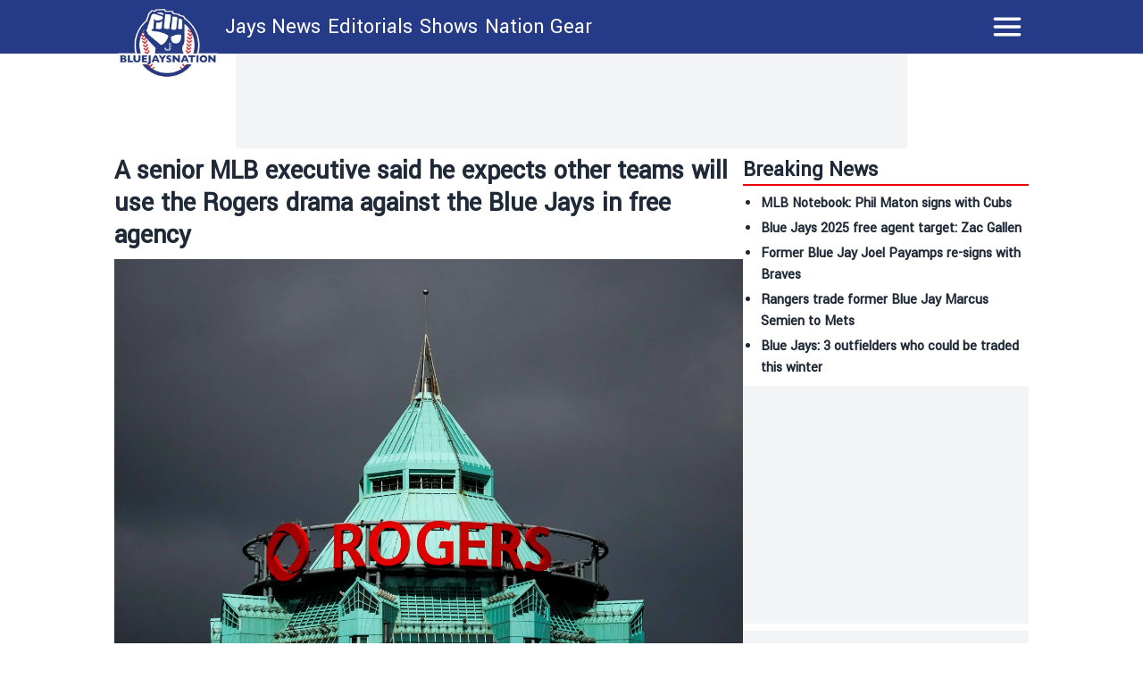

--- FILE ---
content_type: text/html; charset=utf-8
request_url: https://bluejaysnation.com/news/a-senior-mlb-executive-said-he-expects-other-teams-will-use-the-rogers-drama-against-the-blue-jays-in-free-agency
body_size: 22778
content:
<!DOCTYPE html><html lang="en"><head><meta charSet="utf-8"/><meta name="viewport" content="width=device-width"/><meta name="twitter:site" content="https://twitter.com/thejaysnation"/><meta property="og:type" content="website"/><meta property="og:locale" content="en_US"/><meta property="og:site_name" content="BlueJaysNation"/><link rel="apple-touch-icon" sizes="180x180" href="/apple-touch-icon.png"/><link rel="icon" type="image/png" sizes="32x32" href="/favicon-32x32.png"/><link rel="icon" type="image/png" sizes="16x16" href="/favicon-16x16.png"/><link rel="manifest" href="/site.webmanifest"/><link rel="manifest" href="/safari-pinned-tab.svg"/><title>A senior MLB executive said he expects other teams will use the Rogers drama against the Blue Jays in free agency</title><meta name="robots" content="index,follow"/><meta name="description" content="&lt;p&gt;The Rogers drama took an even weirder turn over the weekend. For those who haven&amp;#8217;t been paying attention, the long story short here is that Ed Rogers, the son of Ted Rogers, was pushed out of his role as the chairman of the company after he tried to boot Joe Natale, the company&amp;#8217;s CEO, and&amp;#8230;&lt;/p&gt;
"/><meta property="og:title" content="A senior MLB executive said he expects other teams will use the Rogers drama against the Blue Jays in free agency"/><meta property="og:description" content="&lt;p&gt;The Rogers drama took an even weirder turn over the weekend. For those who haven&amp;#8217;t been paying attention, the long story short here is that Ed Rogers, the son of Ted Rogers, was pushed out of his role as the chairman of the company after he tried to boot Joe Natale, the company&amp;#8217;s CEO, and&amp;#8230;&lt;/p&gt;
"/><meta property="og:url" content="https://bluejaysnation.com/news/a-senior-mlb-executive-said-he-expects-other-teams-will-use-the-rogers-drama-against-the-blue-jays-in-free-agency"/><meta property="og:image" content="https://bluejaysnation.com/_next/image?url=https://publish.bluejaysnation.com/wp-content/uploads/sites/8/2021/10/3BCOADILJ5LHBFHTH3CSJWYMHU-scaled.jpeg&amp;w=1200&amp;q=75"/><meta property="og:image:alt" content="A senior MLB executive said he expects other teams will use the Rogers drama against the Blue Jays in free agency"/><meta property="og:image:type" content="image/jpeg"/><meta property="og:image:width" content="1200"/><meta property="og:image:height" content="1200"/><link rel="canonical" href="https://bluejaysnation.com/news/a-senior-mlb-executive-said-he-expects-other-teams-will-use-the-rogers-drama-against-the-blue-jays-in-free-agency"/><meta property="twitter:card" content="summary_large_image"/><script type="application/ld+json">{"@context":"https://schema.org","@type":"NewsArticle","@id":"https://bluejaysnation.com/news/a-senior-mlb-executive-said-he-expects-other-teams-will-use-the-rogers-drama-against-the-blue-jays-in-free-agency","description":"&lt;p&gt;The Rogers drama took an even weirder turn over the weekend. For those who haven&amp;#8217;t been paying attention, the long story short here is that Ed Rogers, the son of Ted Rogers, was pushed out of his role as the chairman of the company after he tried to boot Joe Natale, the company&amp;#8217;s CEO, and&amp;#8230;&lt;/p&gt;\n","inLanguage":"en","wordCount":816,"mainEntityOfPage":{"@type":"WebPage","@id":"https://bluejaysnation.com/news/a-senior-mlb-executive-said-he-expects-other-teams-will-use-the-rogers-drama-against-the-blue-jays-in-free-agency"},"headline":"A senior MLB executive said he expects other teams will use the Rogers drama against the Blue Jays in free agency","image":["https://bluejaysnation.com/_next/image?url=https://publish.bluejaysnation.com/wp-content/uploads/sites/8/2021/10/3BCOADILJ5LHBFHTH3CSJWYMHU-scaled.jpeg&amp;w=1200&amp;q=75"],"articleSection":"News","dateCreated":"2021-10-25T16:00:10","datePublished":"2021-10-25T16:00:10","dateModified":"2021-10-25T16:00:10","author":{"@type":"Person","name":"Cam Lewis","url":"https://bluejaysnation.com/authors/camlewis"},"publisher":{"@type":"Organization","name":"Blue Jays Nation","logo":{"@type":"ImageObject","url":"https://bluejaysnation.com/public/logo.png"}},"articleBody":"The Rogers drama took an even weirder turn over the weekend.\n\nFor those who haven’t been paying attention, the long story short here is that Ed Rogers, the son of Ted Rogers, was pushed out of his role as the chairman of the company after he tried to boot Joe Natale, the company’s CEO, and replace him with Tony Staffieri, who was the company’s CFO at the time.\nWhile Ed was removed as the chair of Rogers Communications, he’s still the chair of Rogers Control Trust, which ultimately controls the majority of voting shares within Rogers Communications. On Sunday, Ed used his position atop the Control Trust to hold a board meeting with his hand-picked directors in which he was apparently reinstated as the chair of Rogers Communications.\nHere’s what his sister, Martha Rogers, had to say about it…\n\nEnjoy your pretend “board meeting”, Ed. Here’s your problem: it’s not legal, so I’m going to fight like hell for the 24,000 employees, 10M+ customers &amp;amp; ⚾🏀🏒🏈 fans. No compromises, and this time the good guys will win. #OldGuardDown\n— Martha Rogers (@MarthaLRogers) October 24, 2021\n\n\nEd will lose. His play date tonight with the Old Guard is another waste of time. Rogers &amp;amp; its assets are bigger than any one interest. My father understood that. He’d be so disappointed to see how Ed &amp;amp; his puppet masters are behaving destroying the company he built. #OldGuardDown\n— Martha Rogers (@MarthaLRogers) October 24, 2021\n\n\nI see Ed has appointed himself the Chairman. LOL. This should be taken as seriously as if he appointed himself the King of England. #OldGuardDown\n— Martha Rogers (@MarthaLRogers) October 25, 2021\n\nGiven all of that, the timing of this story in the Toronto Star, which came out on Monday, isn’t at all surprising. While Ed Rogers seeks to hijack the telecom giant from his family, they’re fighting back by leaking some really ugly stories to the media in order to paint him like the bad guy in public.\nMonday’s story was about how he actively fought against plans to keep Masai Ujiri, the President of Basketball Operations for the Toronto Raptors, and how Larry Tannenbaum and Maple Leafs Sports and Entertainment thwarted the plan. Ujiri, of course, was the architect of the Raptors’ championship team in 2019 and is a very, very beloved figure in Toronto.\nAnyways, while this drama is largely quite entertaining, it’s also very worrying if you’re a fan of a sports team directly related to Rogers, which the Blue Jays, of course, are. This situation, unfortunately, is going to loom over the Blue Jays like a dark cloud as they roll into one of the most important off-seasons in franchise history.\nAccording to TSN’s Rick Westhead, other teams around the league are cognizant of this and, as one senior MLB executive said, they’re more than likely going to use it against the Blue Jays in free agency…\n\nWhile it&apos;s unclear whether the internecine fighting at Rogers might impact the Blue Jays&apos; efforts to re-sign star players &amp;amp; attract others, a senior MLB exec told me he expects other teams will try to use the appearance of instability within Jays ownership to their advantage.\n— Rick Westhead (@rwesthead) October 25, 2021\n\nSo, basically, what this exec is saying is that a team like the Yankees or Giants or Dodgers might be negotiating with, say, Marcus Semien, and they’ll tell him,&amp;nbsp;‘hey, look, this situation in Toronto is a complete mess, do you really want to be employed by this shit show? You’d much rather just focus on playing baseball and winning in a stable environment, like the one we have here!’\nI’m sure the verbiage would be better than that, but you get the picture.\nReally, though, how much does this actually matter?\nI mean, the biggest anxiety from our position is that this drama is going to result in Rogers not forking over the dollars needed to make the team good, as the Mark Shapiro plan has indicated all along. But, even if there’s family drama at the top, this is still a massive, publicly traded company and it isn’t like there’s a genuine concern about relocation or anything major actually happening as a result of the drama.\nThere are plenty of owners around pro sports with stupid drama and many of them are much worse than what’s going on here. If the dollars are available, that’s what talks. Players will sign contracts that pay them a bunch of money.\nYes, that’s still a very big&amp;nbsp;if,&amp;nbsp;but I wouldn’t be too concerned about another team being like&amp;nbsp;‘hey, look at this insane shit going on between Ted and his family, wow, what a distraction!’&amp;nbsp;and that being a big-time deterrent for free agents. That’s especially the case for Semien and Robbie Ray, who have already played here and already know what the environment is like around the team.\n","isAccessibleForFree":true}</script><link rel="preload" as="image" imageSrcSet="/_next/image?url=https%3A%2F%2Fpublish.bluejaysnation.com%2Fwp-content%2Fuploads%2Fsites%2F8%2F2021%2F10%2F3BCOADILJ5LHBFHTH3CSJWYMHU-scaled.jpeg&amp;w=3840&amp;q=75 1x" fetchpriority="high"/><meta name="next-head-count" content="26"/><meta name="color-scheme" content="only light"/><link rel="stylesheet" data-href="https://fonts.googleapis.com/css2?family=Yantramanav&amp;display=swap"/><script async="" src="https://cdn.optmn.cloud/hb/playmaker-adapter.js"></script><script id="bam-better-testing-tool" data-nscript="beforeInteractive">document.addEventListener('DOMContentLoaded', function() {
  !function n(a,s,o){function i(t,e){if(!s[t]){if(!a[t]){var r="function"==typeof require&&require;if(!e&&r)return r(t,!0);if(c)return c(t,!0);throw(e=new Error("Cannot find module '"+t+"'")).code="MODULE_NOT_FOUND",e}r=s[t]={exports:{}},a[t][0].call(r.exports,function(e){return i(a[t][1][e]||e)},r,r.exports,n,a,s,o)}return s[t].exports}for(var c="function"==typeof require&&require,e=0;e<o.length;e++)i(o[e]);return i}({1:[function(e,t,r){"use strict";Object.defineProperty(r,"__esModule",{value:!0}),r.config=void 0;r.config={cbtTestExpirationCookie:"BC-cbtCon",styleId:"CBT-style"}},{}],2:[function(e,t,r){"use strict";Object.defineProperty(r,"__esModule",{value:!0}),r.handleReqAndResponse=void 0;var n=e("../utils/helpers"),a=e("../services/testProcessor");r.handleReqAndResponse=async()=>{try{var e=await(0,n.fetchActiveTests)();if(0!==e.activeTestsOnURL.length)return await(0,a.processActiveTests)(e),null}catch(e){console.log("Fetch failed:",e)}}},{"../services/testProcessor":12,"../utils/helpers":13}],3:[function(e,t,r){"use strict";Object.defineProperty(r,"__esModule",{value:!0}),r.default=void 0;r.default=(e,t)=>{var{analitycsID:e,formattedTestName:r}=e;return""===e?"":`
    if (typeof gtag !== 'function') {
      window.dataLayer = window.dataLayer || [];
      function gtag() {
        dataLayer.push(arguments);
      }
      gtag('js', new Date());
      gtag('config', '${e}', { 'send_page_view': false });
    }

    function waitForGtag(callback, maxAttempts = 50, attempts = 0) {
      if (typeof gtag !== 'undefined') {
        callback();
      } else if (attempts < maxAttempts) {
        setTimeout(function () {
          waitForGtag(callback, maxAttempts, attempts + 1);
        }, 100);
      }
    }

    waitForGtag(() => {
      gtag('event', 'AB_${t}_Visit_${r}', {
        'send_to': '${e}'
      });
    });
  `}},{}],4:[function(e,t,r){"use strict";Object.defineProperty(r,"__esModule",{value:!0}),r.default=void 0;r.default=(e,t,r)=>{var{formattedTestName:t,analitycsID:n}=t,{bc_test_goal:e,bc_test_goal_match:a,bc_test_element_name:s}=e;return"css_selector"!==e||""===a?"":`
        document.querySelectorAll('${a}').forEach(element => {
            element.addEventListener('click', function(e) {
                gtag('event', 'AB_${r}_${s}_${t}', {
                    'send_to': '${n}'
                });
            });
        });
  `}},{}],5:[function(e,t,r){"use strict";Object.defineProperty(r,"__esModule",{value:!0}),r.default=void 0;r.default=(e,t,r)=>{var{analitycsID:t,formattedTestName:n}=t,{bc_test_goal_match:e,bc_test_url_match_click:a,bc_test_element_name:s}=e;return""===a||""===e?"":`
      if (document.location.href === '${a}') {
        document.querySelectorAll('${e}').forEach(element => {
          element.addEventListener('click', () => {
            gtag('event', 'AB_${r}_${s}_${n}', {
              'send_to': '${t}'
            });
          });
        });
      }
  `}},{}],6:[function(e,t,r){"use strict";Object.defineProperty(r,"__esModule",{value:!0}),r.default=void 0;r.default=(e,t,r)=>{var{bc_test_goal:e,bc_test_goal_match:n,bc_test_element_name:a}=e,{analitycsID:t,formattedTestName:s}=t;return"css_selector"!==e||""===n?"":`
        let scrollEventSent = false;

        function isInViewport(element) {
            const elementTop = element.offsetTop;
            const elementBottom = elementTop + element.offsetHeight;
            const viewportTop = window.pageYOffset;
            const viewportBottom = viewportTop + window.innerHeight;
            return elementBottom > viewportTop && elementTop < viewportBottom;
        }

        window.addEventListener('resize', function() {
            if (!scrollEventSent && isInViewport(document.querySelector('${n}'))) {
                gtag('event', 'AB_${r}_${a}_${s}', {
                    'send_to': '${t}'
                });
                scrollEventSent = true;
            }
        });

        window.addEventListener('scroll', function() {
            if (!scrollEventSent && isInViewport(document.querySelector('${n}'))) {
                gtag('event', 'AB_${r}_${a}', {
                    'send_to': '${t}'
                });
                scrollEventSent = true;
            }
        });
    `}},{}],7:[function(e,t,r){"use strict";Object.defineProperty(r,"__esModule",{value:!0}),r.default=void 0;r.default=(e,t,r)=>{var{analitycsID:t,formattedTestName:n}=t,{bc_test_goal:e,bc_test_goal_match:a,bc_test_element_name:s}=e;if("css_selector"===e||""===a)return"";let o="";switch(e){case"url_matches":o=`a[href="${a}"]`;break;case"url_contains":o=`a[href*="${a}"]`;break;case"url_start_with":o=`a[href^="${a}"]`}return`
      document.querySelectorAll('${o}').forEach(link => {
        link.addEventListener('click', (e) => {
          gtag('event', 'AB_${r}_${s}_${n}', {
            'send_to': '${t}'
          });
        });
      });
  `}},{}],8:[function(e,t,r){"use strict";Object.defineProperty(r,"__esModule",{value:!0}),r.default=void 0;r.default=(e,t,r)=>{var{analitycsID:t,formattedTestName:n}=t,{bc_test_goal:e,bc_test_goal_match:a,bc_test_element_name:s}=e;return"css_selector"!==e||""===a?"":`
        const interval = setInterval(() => {
          const submittedMessage = document.querySelector('${a}');
          if (submittedMessage) {
            clearInterval(interval);
            gtag('event', 'AB_${r}_${s}_${n}', {
              'send_to': '${t}'
            });
          }
        }, 1000);
    `}},{}],9:[function(e,t,r){"use strict";Object.defineProperty(r,"__esModule",{value:!0}),r.trackingScriptsHandler=void 0;var o=n(e("./tracking-scripts/defaultTrackingScript")),i=n(e("./tracking-scripts/trackClicksOnElements")),c=n(e("./tracking-scripts/trackElementInView")),l=n(e("./tracking-scripts/trackClicksOnElementsWhenUrlMatches")),u=n(e("./tracking-scripts/trackFormSubmissions")),d=n(e("./tracking-scripts/trackElementLink"));function n(e){return e&&e.__esModule?e:{default:e}}r.trackingScriptsHandler=(e,t,r)=>{let n="";var a=0===parseInt(t)?"C":"V"+parseInt(t);r.formattedTestName=r.name.replace(/ /g,"_");for(const s of e)switch(s.bc_test_goal_type){case"track_element_click":n+=(0,i.default)(s,r,a);break;case"track_element_in_view":n+=(0,c.default)(s,r,a);break;case"track_form_submits":n+=(0,u.default)(s,r,a);break;case"track_element_clicks_url_matches":n+=(0,l.default)(s,r,a);break;case"track_element_link":n+=(0,d.default)(s,r,a);break;default:console.log("Unknown tracking goal type:",s.bc_test_goal_type)}return n+=(0,o.default)(r,a)}},{"./tracking-scripts/defaultTrackingScript":3,"./tracking-scripts/trackClicksOnElements":4,"./tracking-scripts/trackClicksOnElementsWhenUrlMatches":5,"./tracking-scripts/trackElementInView":6,"./tracking-scripts/trackElementLink":7,"./tracking-scripts/trackFormSubmissions":8}],10:[function(e,t,r){"use strict";var n=e("./utils/helpers"),a=e("./controllers/handleReqAndResponse");const s=(0,n.disableClick)();(async()=>{try{(0,n.isClientBot)()||await(0,a.handleReqAndResponse)()}catch(e){await(0,n.sendErrorLog)(e)}finally{(0,n.enableClick)(s)}})()},{"./controllers/handleReqAndResponse":2,"./utils/helpers":13}],11:[function(e,t,r){"use strict";Object.defineProperty(r,"__esModule",{value:!0}),r.applyTestVariation=void 0;var n=e("../utils/helpers"),a=e("../controllers/trackingScriptsHandler");r.applyTestVariation=(e,t,r,n)=>{e&&((t=(0,a.trackingScriptsHandler)(t,r,n))&&0<t.length&&i(t,"CBT-tracking-scripts"),"control"!==e)&&(e.bc_test_html_selector&&s(e.bc_test_html_selector,e.bc_test_html),e.bc_test_css&&o(e.bc_test_css),e.bc_test_js)&&i(e.bc_test_js,"CBT-script")};const s=(e,r)=>{e=document.querySelectorAll(e);Array.from(e).forEach(e=>{var t=document.createElement("div");t.innerHTML=r,e.parentNode.insertBefore(t,e),e.remove()})},o=e=>{e=(0,n.createStyleElement)("text/css",e);document.head.appendChild(e)},i=(e,t)=>{e=(0,n.createScriptElement)(e,"text/javascript",t);document.body.appendChild(e)}},{"../controllers/trackingScriptsHandler":9,"../utils/helpers":13}],12:[function(e,t,r){"use strict";Object.defineProperty(r,"__esModule",{value:!0}),r.processActiveTests=void 0;var l=e("../config/testConfig"),u=e("./applyVariation"),d=e("../utils/helpers");r.processActiveTests=async e=>{for(const i of e.activeTestsOnURL){var t=JSON.parse(i.Resources),r=t.testResources,n=t.trackingGoals,t=t.testData,a=t.testUsersTrafficAllocation,s=l.config.cbtTestExpirationCookie+"_"+i.ID,s=(0,d.getCBTCookiesByPrefix)(s),o=100*Math.random();0<s.length?await c(s[0],i,n,t,r):a<o?await(0,d.setCBTCookie)(l.config.cbtTestExpirationCookie+"_"+i.ID,i.ID+":exclude",t.timestampDuration):await f(i,r,n,t,o)}};const c=async(e,t,r,n,a)=>{var e=e.split(":")[1],s=parseInt(e);"exclude"!==e&&(t.variation=0===s?"control":a[s-1],await(0,u.applyTestVariation)(t.variation,r,e,n))},f=async(e,t,r,n,a)=>{let s=0,o="control",i=0;for(let e=0;e<t.length;e++){var c=t[e];if(a<=(s+=parseFloat(c.bc_test_variation_traffic_allocation))){o=c,i=e+1;break}}e.variation=o,await(0,d.setCBTCookie)(l.config.cbtTestExpirationCookie+"_"+e.ID,e.ID+":"+i,n.timestampDuration),await(0,u.applyTestVariation)(e.variation,r,i,n)}},{"../config/testConfig":1,"../utils/helpers":13,"./applyVariation":11}],13:[function(e,t,r){"use strict";Object.defineProperty(r,"__esModule",{value:!0}),r.setCBTCookie=r.sendErrorToDataLayer=r.sendErrorLog=r.isClientBot=r.getCBTCookiesByPrefix=r.fetchActiveTests=r.enableClick=r.disableClick=r.createStyleElement=r.createScriptElement=void 0;var n=e("../config/testConfig");r.disableClick=()=>{var e=e=>{e.preventDefault(),e.stopPropagation()};return document.addEventListener("click",e,!0),e},r.enableClick=e=>{document.removeEventListener("click",e,!0)},r.fetchActiveTests=async()=>{let e='https://bctt.igaming-service.io/get-test?url='+document.location.href;var t=a(n.config.cbtTestExpirationCookie);0<t.length&&(t=JSON.stringify(t),e+="&cbtConCookies="+encodeURIComponent(t));try{return await(await Promise.race([fetch(e,{method:"GET"}),new Promise((e,t)=>setTimeout(()=>{t(new Error("Request timed out"))},5e3))])).json()}catch(e){throw console.log("Fetch failed:",e),e}},r.sendErrorLog=e=>{console.log("Error loading tests:",e)},r.createScriptElement=(e,t,r)=>{var n=document.createElement("script");return n.innerHTML=e,n.type=t,r&&(n.id=r),n},r.createStyleElement=(e,t)=>{var r=document.createElement("style");return r.id=n.config.styleId,r.type=e,r.innerHTML=t,r};r.setCBTCookie=(e,t,r)=>{r=r||Date.now()+36e5,r="expires="+new Date(r).toUTCString();document.cookie=e+`=${t}; ${r}; path=/`};const a=e=>{var t=[];for(const a of document.cookie.split("; ")){var[r,n]=a.split("=");r.trim().startsWith(e)&&t.push(n)}return t};r.getCBTCookiesByPrefix=a;r.sendErrorToDataLayer=(e,t)=>{window.dataLayer=window.dataLayer||[],window.dataLayer.push({event:e,error_message:t})};r.isClientBot=()=>{if("undefined"!=typeof navigator&&navigator.userAgent){const t=navigator.userAgent.toLowerCase();return["bot","crawl","spider","slurp","mediapartners"].some(e=>t.includes(e))}return!1}},{"../config/testConfig":1}]},{},[10]);
});</script><script id="admiral-cmp" data-nscript="beforeInteractive">!(function(o,_name){o[_name]=o[_name]||function $(){($.q=$.q||[]).push(arguments)},o[_name].v=o[_name].v||2,o[_name].s="1";!(function(t,o,n,c){function a(n,c){try{a=t.localStorage,(n=JSON.parse(a.getItem("_aQS02MjM0QjM4NkYwMzVFRjA3RTM2NUM3MEUtMjU")).lgk||[])&&(c=t[o].pubads())&&n.forEach((function(t){t&&t[0]&&c.setTargeting(t[0],t[1]||"")}))}catch(f){}var a}try{(c=t[o]=t[o]||{}).cmd=c.cmd||[],typeof c.pubads===n?a():typeof c.cmd.unshift===n?c.cmd.unshift(a):c.cmd.push(a)}catch(f){}})(window,"googletag","function");;!(function(n,t){n.__admiral_getConsentForGTM=function(t){function a(n,a){t((function(n,t){const a=n&&n.purpose&&n.purpose.consents||{};return{adConsentGranted:t||!!a[1],adUserData:t||!!a[7],adPersonalization:t||!!a[3],analyticsConsentGranted:t||!!a[1],personalizationConsentGranted:t||!!a[5],functionalityConsentGranted:t||!1,securityConsentGranted:t||!0}})(n,!a))}n[_name]("after","cmp.loaded",(function(t){t&&t.tcData&&t.tcData.gdprApplies?(t.consentKnown&&a(t.tcData,!0),n[_name]("after","cmp.updated",(function(n){a(n.tcData,!0)}))):a({},!1)}))}})(window);})(window,decodeURI(decodeURI('%61%25%364mir%61%25%36c')));!(function(t,c,o,$){o=t.createElement(c),t=t.getElementsByTagName(c)[0],o.async=1,o.src="https://superficialspring.com/dist/81fbb54e391dc8f28c9343f4a4ffb62cc7c2871ff98be05f_9c42e6-prod.js",($=0)&&$(o),t.parentNode.insertBefore(o,t)})(document,"script");;;!(function(t,n,e,i,a){function c(){for(var t=[],e=0;e<arguments.length;e++)t.push(arguments[e]);if(!t.length)return a;"ping"===t[0]?t[2]({gdprAppliesGlobally:!!n.__cmpGdprAppliesGlobally,cmpLoaded:!1,cmpStatus:"stub"}):t.length>0&&a.push(t)}function f(t){if(t&&t.data&&t.source){var i,a=t.source,c="string"==typeof t.data&&t.data.indexOf("__tcfapiCall")>=0;(i=c?((function(t){try{return JSON.parse(t)}catch(n){}})(t.data)||{}).__tcfapiCall:(t.data||{}).__tcfapiCall)&&n[e](i.command,i.version,(function(t,n){var e={__tcfapiReturn:{returnValue:t,success:n,callId:i.callId}};a&&a.postMessage(c?JSON.stringify(e):e,"*")}),i.parameter)}}!(function o(){if(!n.frames[i]){var e=t.body;if(e){var a=t.createElement("iframe");a.style.display="none",a.name=i,e.appendChild(a)}else setTimeout(o,5)}})(),c.v=1,"function"!=typeof n[e]&&(n[e]=n[e]||c,n.addEventListener?n.addEventListener("message",f,!1):n.attachEvent&&n.attachEvent("onmessage",f))})(document,window,"__tcfapi","__tcfapiLocator",[]);;;!(function(e,t,n,r,a,i,s,c,u,o,p){function d(){for(var e=[],t=arguments.length,n=0;n<t;n++)e.push(arguments[n]);var r,a=e[1],i=typeof a===s,c=e[2],d={gppVersion:"1.1",cmpStatus:"stub",cmpDisplayStatus:"hidden",signalStatus:"not ready",supportedAPIs:["7:usnat"].reduce((function(e,t){return t&&e.push(t),e}),[]),cmpId:9,sectionList:[],applicableSections:[0],gppString:"",parsedSections:{}};function f(e){i&&a(e,!0)}switch(e[0]){case"ping":return f(d);case"queue":return u;case"events":return o;case"addEventListener":return i&&(r=++p,o.push({id:r,callback:a,parameter:c})),f({eventName:"listenerRegistered",listenerId:r,data:!0,pingData:d});case"removeEventListener":for(r=!1,n=0;n<o.length;n++)if(o[n].id===c){o.splice(n,1),r=!0;break}return f(r);case"hasSection":case"getSection":case"getField":return f(null);default:return void u.push(e)}}d.v=2,typeof t.__gpp!==s&&(t.__gpp=t.__gpp||d,t.addEventListener&&t.addEventListener("message",(function(e,n){var r="string"==typeof e.data;(n=r?((function(e){try{return JSON.parse(e)}catch(t){}})(e.data)||{}).__gppCall:(e.data||{}).__gppCall)&&t.__gpp(n.command,(function(t,a){var i={__gppReturn:{returnValue:t,success:a,callId:n.callId}};e.source.postMessage(r?JSON.stringify(i):i,"*")}),"parameter"in n?n.parameter:null,n.version||1)}),!1),(function f(){if(!t.frames[r]){var n=e.body;if(n){var a=e.createElement("iframe");a.style.display="none",a.name=r,n.appendChild(a)}else setTimeout(f,5)}})())})(document,window,0,"__gppLocator",0,0,"function",0,[],[],0);</script><link rel="preload" href="/_next/static/css/3fe494fe671e6a4b.css" as="style"/><link rel="stylesheet" href="/_next/static/css/3fe494fe671e6a4b.css" data-n-g=""/><link rel="preload" href="/_next/static/css/3d19822ae4ef6406.css" as="style"/><link rel="stylesheet" href="/_next/static/css/3d19822ae4ef6406.css" data-n-p=""/><noscript data-n-css=""></noscript><script defer="" nomodule="" src="/_next/static/chunks/polyfills-c67a75d1b6f99dc8.js"></script><script id="gpt" src="//securepubads.g.doubleclick.net/tag/js/gpt.js" defer="" data-nscript="beforeInteractive"></script><script src="/_next/static/chunks/webpack-fe51e4c99e67a91b.js" defer=""></script><script src="/_next/static/chunks/framework-8e279965036b6169.js" defer=""></script><script src="/_next/static/chunks/main-f71beeaf66e55d50.js" defer=""></script><script src="/_next/static/chunks/pages/_app-d54df05711206683.js" defer=""></script><script src="/_next/static/chunks/b548615e-a2da084b8eb41cd2.js" defer=""></script><script src="/_next/static/chunks/935-6c9d41394fd97aff.js" defer=""></script><script src="/_next/static/chunks/536-e2a9521f1485e9d1.js" defer=""></script><script src="/_next/static/chunks/728-f050aa1eb5978ac5.js" defer=""></script><script src="/_next/static/chunks/754-76ba971ee7bcb7a3.js" defer=""></script><script src="/_next/static/chunks/610-390094ed9d82ce9d.js" defer=""></script><script src="/_next/static/chunks/856-80a7462bfca779e1.js" defer=""></script><script src="/_next/static/chunks/pages/news/%5Bslug%5D-f0ff36f386081342.js" defer=""></script><script src="/_next/static/5upphQLoFBf62RlO4Xt5a/_buildManifest.js" defer=""></script><script src="/_next/static/5upphQLoFBf62RlO4Xt5a/_ssgManifest.js" defer=""></script><style data-styled="" data-styled-version="5.3.5"></style><link rel="stylesheet" href="https://fonts.googleapis.com/css2?family=Yantramanav&display=swap"/></head><body><noscript><iframe src="https://www.googletagmanager.com/ns.html?id=GTM-KNF38RQ"></iframe></noscript><div id="__next"><script type="application/ld+json">{"@context":"https://schema.org","@type":"NewsMediaOrganization","name":"Blue Jays Nation","description":"Independent Toronto Blue Jays news written for fans of the team, by fans of the team. Daily Blue Jays updates, roster, scores, and schedule.","url":"https://bluejaysnation.com","logo":"https://bluejaysnation.com/logo.png"}</script><div class="sticky top-0 z-50 w-full lg:mx-auto"><header class="bg-primary "><div class="lg:w-256 sticky top-0 z-50 h-[68px] w-full text-white md:h-[60px] lg:mx-auto "><div class="flex h-full flex-row flex-wrap justify-between"><div class="shrink md:w-28"><div class="flex h-full items-center px-1 md:absolute md:left-0 md:top-[2px] md:mt-2 md:items-start"><a href="/"><div class="w-20 md:w-28"><img alt="logo" loading="lazy" width="181" height="124" decoding="async" data-nimg="1" style="color:transparent;width:100%;height:auto" sizes="100vw" srcSet="/_next/image?url=%2F_next%2Fstatic%2Fmedia%2Fbluejaysnation.371840f7.png&amp;w=480&amp;q=75 480w, /_next/image?url=%2F_next%2Fstatic%2Fmedia%2Fbluejaysnation.371840f7.png&amp;w=640&amp;q=75 640w, /_next/image?url=%2F_next%2Fstatic%2Fmedia%2Fbluejaysnation.371840f7.png&amp;w=750&amp;q=75 750w, /_next/image?url=%2F_next%2Fstatic%2Fmedia%2Fbluejaysnation.371840f7.png&amp;w=828&amp;q=75 828w, /_next/image?url=%2F_next%2Fstatic%2Fmedia%2Fbluejaysnation.371840f7.png&amp;w=1080&amp;q=75 1080w, /_next/image?url=%2F_next%2Fstatic%2Fmedia%2Fbluejaysnation.371840f7.png&amp;w=1200&amp;q=75 1200w, /_next/image?url=%2F_next%2Fstatic%2Fmedia%2Fbluejaysnation.371840f7.png&amp;w=1920&amp;q=75 1920w, /_next/image?url=%2F_next%2Fstatic%2Fmedia%2Fbluejaysnation.371840f7.png&amp;w=2048&amp;q=75 2048w, /_next/image?url=%2F_next%2Fstatic%2Fmedia%2Fbluejaysnation.371840f7.png&amp;w=3840&amp;q=75 3840w" src="/_next/image?url=%2F_next%2Fstatic%2Fmedia%2Fbluejaysnation.371840f7.png&amp;w=3840&amp;q=75"/></div></a></div></div><div class="ml-2 hidden flex-row md:flex md:w-fit"><div class="flex h-full flex-row items-center gap-1 md:gap-2"><div class="lg:hover:bg-accent flex h-full items-center pl-1 pr-1 text-xs md:text-2xl"><a href="/category/news">Jays News</a></div><div class="lg:hover:bg-accent flex h-full items-center pl-1 pr-1 text-xs md:text-2xl"><a href="/category/editorials">Editorials</a></div><div class="lg:hover:bg-accent flex h-full items-center pl-1 pr-1 text-xs md:text-2xl"><a href="/shows">Shows</a></div><div class="lg:hover:bg-accent flex h-full items-center pl-1 pr-1 text-xs md:text-2xl"><a target="_blank" href="https://nationgear.ca">Nation Gear</a></div></div></div><div class="grow"><div class="relative flex size-full items-center justify-end pl-1 pr-4 font-bold uppercase md:pr-1 "><svg xmlns="http://www.w3.org/2000/svg" fill="none" viewBox="0 0 24 24" stroke-width="1.5" stroke="currentColor" aria-hidden="true" class="size-10 stroke-2"><path stroke-linecap="round" stroke-linejoin="round" d="M3.75 6.75h16.5M3.75 12h16.5m-16.5 5.25h16.5"></path></svg></div></div></div></div><div class="bg-primary fixed top-[120px] z-40 flex w-full text-base text-white transition-all duration-200 md:top-[60px] md:overflow-hidden lg:top-[60px] h-0"><div class="md:w-256 mx-auto mt-8 flex w-full flex-col gap-4 overflow-y-scroll overscroll-contain px-4 md:flex-row md:justify-between md:overflow-y-auto"><div><div class="border-accent hidden border-b-4 md:block"><div class="text-accent">Navigation</div></div><a href="/category/news"><div class="flex flex-row items-center"><span>Jays News</span></div></a><a href="/category/editorials"><div class="flex flex-row items-center"><span>Editorials</span></div></a><a href="/shows"><div class="flex flex-row items-center"><span>Shows</span></div></a><a target="_blank" href="https://nationgear.ca"><div class="flex flex-row items-center"><span>Nation Gear</span></div></a></div><div><div class="w-full"><div><div class="border-accent flex flex-row justify-between border-b-4"><div class="text-accent">Nation Sites</div><div class="block md:hidden"><div><svg xmlns="http://www.w3.org/2000/svg" viewBox="0 0 24 24" fill="currentColor" aria-hidden="true" class="text-accent size-6"><path fill-rule="evenodd" d="M12.53 16.28a.75.75 0 01-1.06 0l-7.5-7.5a.75.75 0 011.06-1.06L12 14.69l6.97-6.97a.75.75 0 111.06 1.06l-7.5 7.5z" clip-rule="evenodd"></path></svg></div></div></div></div><div class="transition-all duration-200 hidden md:block"><ul><li><a target="_blank" href="https://canucksarmy.com">CanucksArmy.com</a></li><li><a target="_blank" href="https://flamesnation.ca">FlamesNation.ca</a></li><li><a target="_blank" href="https://theleafsnation.com">TheLeafsNation.com</a></li><li><a target="_blank" href="https://bluejaysnation.com">BlueJaysNation.com</a></li><li><a target="_blank" href="https://oilersnation.com">OilersNation.com</a></li><li><a target="_blank" href="https://dailyfaceoff.com">DailyFaceOff.com</a></li><li><a target="_blank" href="https://hockeyfights.com">HockeyFights.com</a></li></ul></div></div></div><div><div class="w-full"><div><div class="border-accent flex flex-row justify-between border-b-4"><div class="text-accent">The Nation Network</div><div class="block md:hidden"><div><svg xmlns="http://www.w3.org/2000/svg" viewBox="0 0 24 24" fill="currentColor" aria-hidden="true" class="text-accent size-6"><path fill-rule="evenodd" d="M12.53 16.28a.75.75 0 01-1.06 0l-7.5-7.5a.75.75 0 011.06-1.06L12 14.69l6.97-6.97a.75.75 0 111.06 1.06l-7.5 7.5z" clip-rule="evenodd"></path></svg></div></div></div></div><div class="transition-all duration-200 hidden md:block"><ul><li><a href="/">About Us</a></li><li><a href="/privacy-policy">Privacy Policy</a></li><li><a href="/terms-of-service">Terms of Service</a></li><li><a href="/contact">Contact</a></li></ul></div></div></div></div></div></header></div><main class="lg:w-256 relative flex w-full flex-col md:mx-auto"><section class="mb-2 hidden justify-center md:flex"><div class="flex h-full  items-center justify-center bg-gray-100 px-3 py-2"><div class="shrink"><div class="h-[90px] w-[728px]"><div class="relative size-full"></div></div></div></div></section><div class="mx-2 mb-4 flex flex-col gap-2 lg:mx-0 lg:flex-row"><div class="w-full min-w-0 shrink px-2 md:px-0"><div class="infinite-scroll-component__outerdiv"><div class="infinite-scroll-component " style="height:auto;overflow:auto;-webkit-overflow-scrolling:touch"><div class="w-full"><div class="pb-2"><span class="text-3xl font-bold">A senior MLB executive said he expects other teams will use the Rogers drama against the Blue Jays in free agency</span></div><div><div class="w-full"><img alt="alt" fetchpriority="high" width="2560" height="1707" decoding="async" data-nimg="1" class="h-auto max-w-full" style="color:transparent;background-size:cover;background-position:50% 50%;background-repeat:no-repeat;background-image:url(&quot;data:image/svg+xml;charset=utf-8,%3Csvg xmlns=&#x27;http://www.w3.org/2000/svg&#x27; viewBox=&#x27;0 0 2560 1707&#x27;%3E%3Cfilter id=&#x27;b&#x27; color-interpolation-filters=&#x27;sRGB&#x27;%3E%3CfeGaussianBlur stdDeviation=&#x27;20&#x27;/%3E%3CfeColorMatrix values=&#x27;1 0 0 0 0 0 1 0 0 0 0 0 1 0 0 0 0 0 100 -1&#x27; result=&#x27;s&#x27;/%3E%3CfeFlood x=&#x27;0&#x27; y=&#x27;0&#x27; width=&#x27;100%25&#x27; height=&#x27;100%25&#x27;/%3E%3CfeComposite operator=&#x27;out&#x27; in=&#x27;s&#x27;/%3E%3CfeComposite in2=&#x27;SourceGraphic&#x27;/%3E%3CfeGaussianBlur stdDeviation=&#x27;20&#x27;/%3E%3C/filter%3E%3Cimage width=&#x27;100%25&#x27; height=&#x27;100%25&#x27; x=&#x27;0&#x27; y=&#x27;0&#x27; preserveAspectRatio=&#x27;none&#x27; style=&#x27;filter: url(%23b);&#x27; href=&#x27;[data-uri]&#x27;/%3E%3C/svg%3E&quot;)" srcSet="/_next/image?url=https%3A%2F%2Fpublish.bluejaysnation.com%2Fwp-content%2Fuploads%2Fsites%2F8%2F2021%2F10%2F3BCOADILJ5LHBFHTH3CSJWYMHU-scaled.jpeg&amp;w=3840&amp;q=75 1x" src="/_next/image?url=https%3A%2F%2Fpublish.bluejaysnation.com%2Fwp-content%2Fuploads%2Fsites%2F8%2F2021%2F10%2F3BCOADILJ5LHBFHTH3CSJWYMHU-scaled.jpeg&amp;w=3840&amp;q=75"/></div><div><span class="uppercase text-gray-400">Photo credit: <!-- -->REUTERS</span></div></div><div class="mt-2 mb-2 flex flex-row items-start justify-between"><div class="flex flex-row items-center gap-2"><div class="relative rounded-full h-14 w-14"><img alt="Cam Lewis" loading="lazy" decoding="async" data-nimg="fill" class="rounded-full" style="position:absolute;height:100%;width:100%;left:0;top:0;right:0;bottom:0;object-fit:contain;color:transparent;background-size:contain;background-position:50% 50%;background-repeat:no-repeat;background-image:url(&quot;data:image/svg+xml;charset=utf-8,%3Csvg xmlns=&#x27;http://www.w3.org/2000/svg&#x27; %3E%3Cfilter id=&#x27;b&#x27; color-interpolation-filters=&#x27;sRGB&#x27;%3E%3CfeGaussianBlur stdDeviation=&#x27;20&#x27;/%3E%3CfeColorMatrix values=&#x27;1 0 0 0 0 0 1 0 0 0 0 0 1 0 0 0 0 0 100 -1&#x27; result=&#x27;s&#x27;/%3E%3CfeFlood x=&#x27;0&#x27; y=&#x27;0&#x27; width=&#x27;100%25&#x27; height=&#x27;100%25&#x27;/%3E%3CfeComposite operator=&#x27;out&#x27; in=&#x27;s&#x27;/%3E%3CfeComposite in2=&#x27;SourceGraphic&#x27;/%3E%3CfeGaussianBlur stdDeviation=&#x27;20&#x27;/%3E%3C/filter%3E%3Cimage width=&#x27;100%25&#x27; height=&#x27;100%25&#x27; x=&#x27;0&#x27; y=&#x27;0&#x27; preserveAspectRatio=&#x27;xMidYMid&#x27; style=&#x27;filter: url(%23b);&#x27; href=&#x27;[data-uri]&#x27;/%3E%3C/svg%3E&quot;)" src="https://secure.gravatar.com/avatar/2075b4dae2a772b891e606e3a0c4958698ba981fbaae3b7eba9a4226e389dec1?s=512&amp;d=mm&amp;r=g"/></div><div class="flex flex-col"><div>By <a href="/author/camlewis"><span class="font-semibold">Cam Lewis</span></a></div><div class="flex flex-col"><span class="">Oct 25, 2021, 12:00 EDT</span><span class="text-xs text-gray-500">Updated: <!-- -->Oct 25, 2021, 12:18 EDT</span></div></div></div><div class="flex-row md:flex"><div class="bg-accent h-10 items-center p-2"><a href="#comments_53581"><span class="table-cell align-middle font-medium uppercase leading-normal text-white"><span class="disqus-comment-count" data-disqus-identifier="https://bluejaysnation.com/news/a-senior-mlb-executive-said-he-expects-other-teams-will-use-the-rogers-drama-against-the-blue-jays-in-free-agency" data-disqus-url="https://bluejaysnation.com/news/a-senior-mlb-executive-said-he-expects-other-teams-will-use-the-rogers-drama-against-the-blue-jays-in-free-agency">Comments</span></span></a></div><div class="hidden md:flex"><button aria-label="facebook" style="background-color:transparent;border:none;padding:0;font:inherit;color:inherit;cursor:pointer;outline:none"><svg viewBox="0 0 64 64" width="40" height="40"><rect width="64" height="64" rx="0" ry="0" fill="#3b5998"></rect><path d="M34.1,47V33.3h4.6l0.7-5.3h-5.3v-3.4c0-1.5,0.4-2.6,2.6-2.6l2.8,0v-4.8c-0.5-0.1-2.2-0.2-4.1-0.2 c-4.1,0-6.9,2.5-6.9,7V28H24v5.3h4.6V47H34.1z" fill="white"></path></svg></button><button aria-label="twitter" style="background-color:transparent;border:none;padding:0;font:inherit;color:inherit;cursor:pointer;outline:none"><svg viewBox="0 0 64 64" width="40" height="40"><rect width="64" height="64" rx="0" ry="0" fill="#00aced"></rect><path d="M48,22.1c-1.2,0.5-2.4,0.9-3.8,1c1.4-0.8,2.4-2.1,2.9-3.6c-1.3,0.8-2.7,1.3-4.2,1.6 C41.7,19.8,40,19,38.2,19c-3.6,0-6.6,2.9-6.6,6.6c0,0.5,0.1,1,0.2,1.5c-5.5-0.3-10.3-2.9-13.5-6.9c-0.6,1-0.9,2.1-0.9,3.3 c0,2.3,1.2,4.3,2.9,5.5c-1.1,0-2.1-0.3-3-0.8c0,0,0,0.1,0,0.1c0,3.2,2.3,5.8,5.3,6.4c-0.6,0.1-1.1,0.2-1.7,0.2c-0.4,0-0.8,0-1.2-0.1 c0.8,2.6,3.3,4.5,6.1,4.6c-2.2,1.8-5.1,2.8-8.2,2.8c-0.5,0-1.1,0-1.6-0.1c2.9,1.9,6.4,2.9,10.1,2.9c12.1,0,18.7-10,18.7-18.7 c0-0.3,0-0.6,0-0.8C46,24.5,47.1,23.4,48,22.1z" fill="white"></path></svg></button><button aria-label="email" style="background-color:transparent;border:none;padding:0;font:inherit;color:inherit;cursor:pointer;outline:none"><svg viewBox="0 0 64 64" width="40" height="40"><rect width="64" height="64" rx="0" ry="0" fill="#7f7f7f"></rect><path d="M17,22v20h30V22H17z M41.1,25L32,32.1L22.9,25H41.1z M20,39V26.6l12,9.3l12-9.3V39H20z" fill="white"></path></svg></button></div></div></div><div class="text-lg"><div class="mb-5">The Rogers drama took an even weirder turn over the weekend.</div><div class="mb-5"></div><div class="mb-5">For those who haven’t been paying attention, the long story short here is that Ed Rogers, the son of Ted Rogers, was pushed out of his role as the chairman of the company after he tried to boot Joe Natale, the company’s CEO, and replace him with Tony Staffieri, who was the company’s CFO at the time.</div><div class="mb-5">While Ed was removed as the chair of Rogers Communications, he’s still the chair of Rogers Control Trust, which ultimately controls the majority of voting shares within Rogers Communications. On Sunday, Ed used his position atop the Control Trust to hold a board meeting with his hand-picked directors in which he was apparently reinstated as the chair of Rogers Communications.</div><div class="mb-5">Here’s what his sister, Martha Rogers, had to say about it…</div><div></div><div class="flex flex-row justify-center py-2" data-theme="light"><div class="react-tweet-theme tweet-container_root__wzLwj"><article class="tweet-container_article__jIFmm"><div class="tweet-header_header__ZbZwA"><a href="https://x.com/MarthaLRogers/status/1452350737820831749" class="tweet-header_avatar__NGTFf" target="_blank" rel="noopener noreferrer"><div class="tweet-header_avatarOverflow__qr0Z2"><img src="https://pbs.twimg.com/profile_images/1687935969889038338/KswBY0da_normal.jpg" alt="Martha Rogers" width="48" height="48"/></div><div class="tweet-header_avatarOverflow__qr0Z2"><div class="tweet-header_avatarShadow__9oGQr"></div></div></a><div class="tweet-header_author__vXsch"><a href="https://x.com/MarthaLRogers/status/1452350737820831749" class="tweet-header_authorLink__khFUU" target="_blank" rel="noopener noreferrer"><div class="tweet-header_authorLinkText__m3aeF"><span title="Martha Rogers">Martha Rogers</span></div></a><div class="tweet-header_authorMeta__DOwN4"><a href="https://x.com/MarthaLRogers/status/1452350737820831749" class="tweet-header_username__xqA4f" target="_blank" rel="noopener noreferrer"><span title="@MarthaLRogers">@<!-- -->MarthaLRogers</span></a><div class="tweet-header_authorFollow__dExbC"><span class="tweet-header_separator__NII5G">·</span><a href="https://x.com/intent/follow?screen_name=MarthaLRogers" class="tweet-header_follow__L7l42" target="_blank" rel="noopener noreferrer">Follow</a></div></div></div><a href="https://x.com/MarthaLRogers/status/1452350737820831749" class="tweet-header_brand__5tdnX" target="_blank" rel="noopener noreferrer" aria-label="View on Twitter"><svg viewBox="0 0 24 24" aria-hidden="true" class="tweet-header_twitterIcon__IFEPu"><g><path d="M18.244 2.25h3.308l-7.227 8.26 8.502 11.24H16.17l-5.214-6.817L4.99 21.75H1.68l7.73-8.835L1.254 2.25H8.08l4.713 6.231zm-1.161 17.52h1.833L7.084 4.126H5.117z"></path></g></svg></a></div><p class="tweet-body_root__NEuOx" lang="en" dir="auto"><span>Enjoy your pretend “board meeting”, Ed. Here’s your problem: it’s not legal, so I’m going to fight like hell for the 24,000 employees, 10M+ customers &amp; ⚾🏀🏒🏈 fans. No compromises, and this time the good guys will win. </span><a href="https://x.com/hashtag/OldGuardDown" class="tweet-link_root__AKuKj" target="_blank" rel="noopener noreferrer nofollow">#OldGuardDown</a><span></span></p><div class="tweet-info_info__AiKtR"><a class="tweet-info-created-at_root__Obj_h" href="https://x.com/MarthaLRogers/status/1452350737820831749" target="_blank" rel="noopener noreferrer" aria-label="7:06 PM · Oct 24, 2021"><time dateTime="2021-10-24T19:06:13.000Z">7:06 PM · Oct 24, 2021</time></a><a class="tweet-info_infoLink__Ty7pE" href="https://help.x.com/en/x-for-websites-ads-info-and-privacy" target="_blank" rel="noopener noreferrer" aria-label="Twitter for Websites, Ads Information and Privacy"><svg viewBox="0 0 24 24" aria-hidden="true" class="tweet-info_infoIcon__qNVaY"><g><path d="M13.5 8.5c0 .83-.67 1.5-1.5 1.5s-1.5-.67-1.5-1.5S11.17 7 12 7s1.5.67 1.5 1.5zM13 17v-5h-2v5h2zm-1 5.25c5.66 0 10.25-4.59 10.25-10.25S17.66 1.75 12 1.75 1.75 6.34 1.75 12 6.34 22.25 12 22.25zM20.25 12c0 4.56-3.69 8.25-8.25 8.25S3.75 16.56 3.75 12 7.44 3.75 12 3.75s8.25 3.69 8.25 8.25z"></path></g></svg></a></div><div class="tweet-actions_actions__NR2hO"><a class="tweet-actions_like__DgC87" href="https://x.com/intent/like?tweet_id=1452350737820831749" target="_blank" rel="noopener noreferrer" aria-label="Like. This Tweet has 679 likes"><div class="tweet-actions_likeIconWrapper__t8GHU"><svg viewBox="0 0 24 24" class="tweet-actions_likeIcon__HxQ4b" aria-hidden="true"><g><path d="M20.884 13.19c-1.351 2.48-4.001 5.12-8.379 7.67l-.503.3-.504-.3c-4.379-2.55-7.029-5.19-8.382-7.67-1.36-2.5-1.41-4.86-.514-6.67.887-1.79 2.647-2.91 4.601-3.01 1.651-.09 3.368.56 4.798 2.01 1.429-1.45 3.146-2.1 4.796-2.01 1.954.1 3.714 1.22 4.601 3.01.896 1.81.846 4.17-.514 6.67z"></path></g></svg></div><span class="tweet-actions_likeCount__h03yG">679</span></a><a class="tweet-actions_reply__5f0Na" href="https://x.com/intent/tweet?in_reply_to=1452350737820831749" target="_blank" rel="noopener noreferrer" aria-label="Reply to this Tweet on Twitter"><div class="tweet-actions_replyIconWrapper__ZbPqU"><svg viewBox="0 0 24 24" class="tweet-actions_replyIcon__ouTrj" aria-hidden="true"><g><path d="M1.751 10c0-4.42 3.584-8 8.005-8h4.366c4.49 0 8.129 3.64 8.129 8.13 0 2.96-1.607 5.68-4.196 7.11l-8.054 4.46v-3.69h-.067c-4.49.1-8.183-3.51-8.183-8.01z"></path></g></svg></div><span class="tweet-actions_replyText__HHqRG">Reply</span></a><button type="button" class="tweet-actions_copy__RSkHw" aria-label="Copy link"><div class="tweet-actions_copyIconWrapper__9_YfP"><svg viewBox="0 0 24 24" class="tweet-actions_copyIcon__yZJU7" aria-hidden="true"><g><path d="M18.36 5.64c-1.95-1.96-5.11-1.96-7.07 0L9.88 7.05 8.46 5.64l1.42-1.42c2.73-2.73 7.16-2.73 9.9 0 2.73 2.74 2.73 7.17 0 9.9l-1.42 1.42-1.41-1.42 1.41-1.41c1.96-1.96 1.96-5.12 0-7.07zm-2.12 3.53l-7.07 7.07-1.41-1.41 7.07-7.07 1.41 1.41zm-12.02.71l1.42-1.42 1.41 1.42-1.41 1.41c-1.96 1.96-1.96 5.12 0 7.07 1.95 1.96 5.11 1.96 7.07 0l1.41-1.41 1.42 1.41-1.42 1.42c-2.73 2.73-7.16 2.73-9.9 0-2.73-2.74-2.73-7.17 0-9.9z"></path></g></svg></div><span class="tweet-actions_copyText__TCfoP">Copy link</span></button></div><div class="tweet-replies_replies__1DEIU"><a class="tweet-replies_link__bBB0L" href="https://x.com/MarthaLRogers/status/1452350737820831749" target="_blank" rel="noopener noreferrer"><span class="tweet-replies_text__Ap4WV">Read 41 replies</span></a></div></article></div></div><div class="mb-5"></div><div class="flex flex-row justify-center py-2" data-theme="light"><div class="react-tweet-theme tweet-container_root__wzLwj"><article class="tweet-container_article__jIFmm"><div class="tweet-header_header__ZbZwA"><a href="https://x.com/MarthaLRogers/status/1452356335153127426" class="tweet-header_avatar__NGTFf" target="_blank" rel="noopener noreferrer"><div class="tweet-header_avatarOverflow__qr0Z2"><img src="https://pbs.twimg.com/profile_images/1687935969889038338/KswBY0da_normal.jpg" alt="Martha Rogers" width="48" height="48"/></div><div class="tweet-header_avatarOverflow__qr0Z2"><div class="tweet-header_avatarShadow__9oGQr"></div></div></a><div class="tweet-header_author__vXsch"><a href="https://x.com/MarthaLRogers/status/1452356335153127426" class="tweet-header_authorLink__khFUU" target="_blank" rel="noopener noreferrer"><div class="tweet-header_authorLinkText__m3aeF"><span title="Martha Rogers">Martha Rogers</span></div></a><div class="tweet-header_authorMeta__DOwN4"><a href="https://x.com/MarthaLRogers/status/1452356335153127426" class="tweet-header_username__xqA4f" target="_blank" rel="noopener noreferrer"><span title="@MarthaLRogers">@<!-- -->MarthaLRogers</span></a><div class="tweet-header_authorFollow__dExbC"><span class="tweet-header_separator__NII5G">·</span><a href="https://x.com/intent/follow?screen_name=MarthaLRogers" class="tweet-header_follow__L7l42" target="_blank" rel="noopener noreferrer">Follow</a></div></div></div><a href="https://x.com/MarthaLRogers/status/1452356335153127426" class="tweet-header_brand__5tdnX" target="_blank" rel="noopener noreferrer" aria-label="View on Twitter"><svg viewBox="0 0 24 24" aria-hidden="true" class="tweet-header_twitterIcon__IFEPu"><g><path d="M18.244 2.25h3.308l-7.227 8.26 8.502 11.24H16.17l-5.214-6.817L4.99 21.75H1.68l7.73-8.835L1.254 2.25H8.08l4.713 6.231zm-1.161 17.52h1.833L7.084 4.126H5.117z"></path></g></svg></a></div><p class="tweet-body_root__NEuOx" lang="en" dir="auto"><span>Ed will lose. His play date tonight with the Old Guard is another waste of time. Rogers &amp; its assets are bigger than any one interest. My father understood that. He’d be so disappointed to see how Ed &amp; his puppet masters are behaving destroying the company he built. </span><a href="https://x.com/hashtag/OldGuardDown" class="tweet-link_root__AKuKj" target="_blank" rel="noopener noreferrer nofollow">#OldGuardDown</a></p><div class="tweet-info_info__AiKtR"><a class="tweet-info-created-at_root__Obj_h" href="https://x.com/MarthaLRogers/status/1452356335153127426" target="_blank" rel="noopener noreferrer" aria-label="7:28 PM · Oct 24, 2021"><time dateTime="2021-10-24T19:28:28.000Z">7:28 PM · Oct 24, 2021</time></a><a class="tweet-info_infoLink__Ty7pE" href="https://help.x.com/en/x-for-websites-ads-info-and-privacy" target="_blank" rel="noopener noreferrer" aria-label="Twitter for Websites, Ads Information and Privacy"><svg viewBox="0 0 24 24" aria-hidden="true" class="tweet-info_infoIcon__qNVaY"><g><path d="M13.5 8.5c0 .83-.67 1.5-1.5 1.5s-1.5-.67-1.5-1.5S11.17 7 12 7s1.5.67 1.5 1.5zM13 17v-5h-2v5h2zm-1 5.25c5.66 0 10.25-4.59 10.25-10.25S17.66 1.75 12 1.75 1.75 6.34 1.75 12 6.34 22.25 12 22.25zM20.25 12c0 4.56-3.69 8.25-8.25 8.25S3.75 16.56 3.75 12 7.44 3.75 12 3.75s8.25 3.69 8.25 8.25z"></path></g></svg></a></div><div class="tweet-actions_actions__NR2hO"><a class="tweet-actions_like__DgC87" href="https://x.com/intent/like?tweet_id=1452356335153127426" target="_blank" rel="noopener noreferrer" aria-label="Like. This Tweet has 355 likes"><div class="tweet-actions_likeIconWrapper__t8GHU"><svg viewBox="0 0 24 24" class="tweet-actions_likeIcon__HxQ4b" aria-hidden="true"><g><path d="M20.884 13.19c-1.351 2.48-4.001 5.12-8.379 7.67l-.503.3-.504-.3c-4.379-2.55-7.029-5.19-8.382-7.67-1.36-2.5-1.41-4.86-.514-6.67.887-1.79 2.647-2.91 4.601-3.01 1.651-.09 3.368.56 4.798 2.01 1.429-1.45 3.146-2.1 4.796-2.01 1.954.1 3.714 1.22 4.601 3.01.896 1.81.846 4.17-.514 6.67z"></path></g></svg></div><span class="tweet-actions_likeCount__h03yG">355</span></a><a class="tweet-actions_reply__5f0Na" href="https://x.com/intent/tweet?in_reply_to=1452356335153127426" target="_blank" rel="noopener noreferrer" aria-label="Reply to this Tweet on Twitter"><div class="tweet-actions_replyIconWrapper__ZbPqU"><svg viewBox="0 0 24 24" class="tweet-actions_replyIcon__ouTrj" aria-hidden="true"><g><path d="M1.751 10c0-4.42 3.584-8 8.005-8h4.366c4.49 0 8.129 3.64 8.129 8.13 0 2.96-1.607 5.68-4.196 7.11l-8.054 4.46v-3.69h-.067c-4.49.1-8.183-3.51-8.183-8.01z"></path></g></svg></div><span class="tweet-actions_replyText__HHqRG">Reply</span></a><button type="button" class="tweet-actions_copy__RSkHw" aria-label="Copy link"><div class="tweet-actions_copyIconWrapper__9_YfP"><svg viewBox="0 0 24 24" class="tweet-actions_copyIcon__yZJU7" aria-hidden="true"><g><path d="M18.36 5.64c-1.95-1.96-5.11-1.96-7.07 0L9.88 7.05 8.46 5.64l1.42-1.42c2.73-2.73 7.16-2.73 9.9 0 2.73 2.74 2.73 7.17 0 9.9l-1.42 1.42-1.41-1.42 1.41-1.41c1.96-1.96 1.96-5.12 0-7.07zm-2.12 3.53l-7.07 7.07-1.41-1.41 7.07-7.07 1.41 1.41zm-12.02.71l1.42-1.42 1.41 1.42-1.41 1.41c-1.96 1.96-1.96 5.12 0 7.07 1.95 1.96 5.11 1.96 7.07 0l1.41-1.41 1.42 1.41-1.42 1.42c-2.73 2.73-7.16 2.73-9.9 0-2.73-2.74-2.73-7.17 0-9.9z"></path></g></svg></div><span class="tweet-actions_copyText__TCfoP">Copy link</span></button></div><div class="tweet-replies_replies__1DEIU"><a class="tweet-replies_link__bBB0L" href="https://x.com/MarthaLRogers/status/1452356335153127426" target="_blank" rel="noopener noreferrer"><span class="tweet-replies_text__Ap4WV">Read 17 replies</span></a></div></article></div></div><div class="mb-5"></div><div class="mb-5"></div><div class="mb-5">Given all of that, the timing of this story in the Toronto Star, which came out on Monday, isn’t at all surprising. While Ed Rogers seeks to hijack the telecom giant from his family, they’re fighting back by leaking some really ugly stories to the media in order to paint him like the bad guy in public.</div><div class="mb-5"><a class="text-accent" href="https://www.thestar.com/business/2021/10/25/edward-rogers-fought-plans-to-keep-raptors-masai-ujiri-but-was-thwarted-by-mlse-head-sources-say.html" target="_blank" rel="noopener noreferrer nofollow">Monday’s story was about</a> how he actively fought against plans to keep Masai Ujiri, the President of Basketball Operations for the Toronto Raptors, and how Larry Tannenbaum and Maple Leafs Sports and Entertainment thwarted the plan. Ujiri, of course, was the architect of the Raptors’ championship team in 2019 and is a very, very beloved figure in Toronto.</div><div class="mb-5">Anyways, while this drama is largely quite entertaining, it’s also very worrying if you’re a fan of a sports team directly related to Rogers, which the Blue Jays, of course, are. This situation, unfortunately, is going to loom over the Blue Jays like a dark cloud as they roll into one of the most important off-seasons in franchise history.</div><div></div><div class="mb-5">According to TSN’s Rick Westhead, other teams around the league are cognizant of this and, as one senior MLB executive said, they’re more than likely going to use it against the Blue Jays in free agency…</div><div class="flex flex-row justify-center py-2" data-theme="light"><div class="react-tweet-theme tweet-container_root__wzLwj"><article class="tweet-container_article__jIFmm"><div class="tweet-header_header__ZbZwA"><a href="https://x.com/rwesthead/status/1452613798481825803" class="tweet-header_avatar__NGTFf" target="_blank" rel="noopener noreferrer"><div class="tweet-header_avatarOverflow__qr0Z2"><img src="https://pbs.twimg.com/profile_images/839624271630499841/DXi861IW_normal.jpg" alt="Rick Westhead" width="48" height="48"/></div><div class="tweet-header_avatarOverflow__qr0Z2"><div class="tweet-header_avatarShadow__9oGQr"></div></div></a><div class="tweet-header_author__vXsch"><a href="https://x.com/rwesthead/status/1452613798481825803" class="tweet-header_authorLink__khFUU" target="_blank" rel="noopener noreferrer"><div class="tweet-header_authorLinkText__m3aeF"><span title="Rick Westhead">Rick Westhead</span></div><div class="tweet-header_authorVerified__IKR_y verified-badge_verifiedBlue__fbSq6"><svg viewBox="0 0 24 24" aria-label="Verified account" role="img" class="icons_verified__CfY5Y"><g><path d="M22.25 12c0-1.43-.88-2.67-2.19-3.34.46-1.39.2-2.9-.81-3.91s-2.52-1.27-3.91-.81c-.66-1.31-1.91-2.19-3.34-2.19s-2.67.88-3.33 2.19c-1.4-.46-2.91-.2-3.92.81s-1.26 2.52-.8 3.91c-1.31.67-2.2 1.91-2.2 3.34s.89 2.67 2.2 3.34c-.46 1.39-.21 2.9.8 3.91s2.52 1.26 3.91.81c.67 1.31 1.91 2.19 3.34 2.19s2.68-.88 3.34-2.19c1.39.45 2.9.2 3.91-.81s1.27-2.52.81-3.91c1.31-.67 2.19-1.91 2.19-3.34zm-11.71 4.2L6.8 12.46l1.41-1.42 2.26 2.26 4.8-5.23 1.47 1.36-6.2 6.77z"></path></g></svg></div></a><div class="tweet-header_authorMeta__DOwN4"><a href="https://x.com/rwesthead/status/1452613798481825803" class="tweet-header_username__xqA4f" target="_blank" rel="noopener noreferrer"><span title="@rwesthead">@<!-- -->rwesthead</span></a><div class="tweet-header_authorFollow__dExbC"><span class="tweet-header_separator__NII5G">·</span><a href="https://x.com/intent/follow?screen_name=rwesthead" class="tweet-header_follow__L7l42" target="_blank" rel="noopener noreferrer">Follow</a></div></div></div><a href="https://x.com/rwesthead/status/1452613798481825803" class="tweet-header_brand__5tdnX" target="_blank" rel="noopener noreferrer" aria-label="View on Twitter"><svg viewBox="0 0 24 24" aria-hidden="true" class="tweet-header_twitterIcon__IFEPu"><g><path d="M18.244 2.25h3.308l-7.227 8.26 8.502 11.24H16.17l-5.214-6.817L4.99 21.75H1.68l7.73-8.835L1.254 2.25H8.08l4.713 6.231zm-1.161 17.52h1.833L7.084 4.126H5.117z"></path></g></svg></a></div><a href="https://x.com/rwesthead/status/1452605206781440000" class="tweet-in-reply-to_root__YQ5z4" target="_blank" rel="noopener noreferrer">Replying to @<!-- -->rwesthead</a><p class="tweet-body_root__NEuOx" lang="en" dir="auto"><span>While it's unclear whether the internecine fighting at Rogers might impact the Blue Jays' efforts to re-sign star players &amp; attract others, a senior MLB exec told me he expects other teams will try to use the appearance of instability within Jays ownership to their advantage.</span></p><div class="tweet-info_info__AiKtR"><a class="tweet-info-created-at_root__Obj_h" href="https://x.com/rwesthead/status/1452613798481825803" target="_blank" rel="noopener noreferrer" aria-label="12:31 PM · Oct 25, 2021"><time dateTime="2021-10-25T12:31:32.000Z">12:31 PM · Oct 25, 2021</time></a><a class="tweet-info_infoLink__Ty7pE" href="https://help.x.com/en/x-for-websites-ads-info-and-privacy" target="_blank" rel="noopener noreferrer" aria-label="Twitter for Websites, Ads Information and Privacy"><svg viewBox="0 0 24 24" aria-hidden="true" class="tweet-info_infoIcon__qNVaY"><g><path d="M13.5 8.5c0 .83-.67 1.5-1.5 1.5s-1.5-.67-1.5-1.5S11.17 7 12 7s1.5.67 1.5 1.5zM13 17v-5h-2v5h2zm-1 5.25c5.66 0 10.25-4.59 10.25-10.25S17.66 1.75 12 1.75 1.75 6.34 1.75 12 6.34 22.25 12 22.25zM20.25 12c0 4.56-3.69 8.25-8.25 8.25S3.75 16.56 3.75 12 7.44 3.75 12 3.75s8.25 3.69 8.25 8.25z"></path></g></svg></a></div><div class="tweet-actions_actions__NR2hO"><a class="tweet-actions_like__DgC87" href="https://x.com/intent/like?tweet_id=1452613798481825803" target="_blank" rel="noopener noreferrer" aria-label="Like. This Tweet has 59 likes"><div class="tweet-actions_likeIconWrapper__t8GHU"><svg viewBox="0 0 24 24" class="tweet-actions_likeIcon__HxQ4b" aria-hidden="true"><g><path d="M20.884 13.19c-1.351 2.48-4.001 5.12-8.379 7.67l-.503.3-.504-.3c-4.379-2.55-7.029-5.19-8.382-7.67-1.36-2.5-1.41-4.86-.514-6.67.887-1.79 2.647-2.91 4.601-3.01 1.651-.09 3.368.56 4.798 2.01 1.429-1.45 3.146-2.1 4.796-2.01 1.954.1 3.714 1.22 4.601 3.01.896 1.81.846 4.17-.514 6.67z"></path></g></svg></div><span class="tweet-actions_likeCount__h03yG">59</span></a><a class="tweet-actions_reply__5f0Na" href="https://x.com/intent/tweet?in_reply_to=1452613798481825803" target="_blank" rel="noopener noreferrer" aria-label="Reply to this Tweet on Twitter"><div class="tweet-actions_replyIconWrapper__ZbPqU"><svg viewBox="0 0 24 24" class="tweet-actions_replyIcon__ouTrj" aria-hidden="true"><g><path d="M1.751 10c0-4.42 3.584-8 8.005-8h4.366c4.49 0 8.129 3.64 8.129 8.13 0 2.96-1.607 5.68-4.196 7.11l-8.054 4.46v-3.69h-.067c-4.49.1-8.183-3.51-8.183-8.01z"></path></g></svg></div><span class="tweet-actions_replyText__HHqRG">Reply</span></a><button type="button" class="tweet-actions_copy__RSkHw" aria-label="Copy link"><div class="tweet-actions_copyIconWrapper__9_YfP"><svg viewBox="0 0 24 24" class="tweet-actions_copyIcon__yZJU7" aria-hidden="true"><g><path d="M18.36 5.64c-1.95-1.96-5.11-1.96-7.07 0L9.88 7.05 8.46 5.64l1.42-1.42c2.73-2.73 7.16-2.73 9.9 0 2.73 2.74 2.73 7.17 0 9.9l-1.42 1.42-1.41-1.42 1.41-1.41c1.96-1.96 1.96-5.12 0-7.07zm-2.12 3.53l-7.07 7.07-1.41-1.41 7.07-7.07 1.41 1.41zm-12.02.71l1.42-1.42 1.41 1.42-1.41 1.41c-1.96 1.96-1.96 5.12 0 7.07 1.95 1.96 5.11 1.96 7.07 0l1.41-1.41 1.42 1.41-1.42 1.42c-2.73 2.73-7.16 2.73-9.9 0-2.73-2.74-2.73-7.17 0-9.9z"></path></g></svg></div><span class="tweet-actions_copyText__TCfoP">Copy link</span></button></div><div class="tweet-replies_replies__1DEIU"><a class="tweet-replies_link__bBB0L" href="https://x.com/rwesthead/status/1452613798481825803" target="_blank" rel="noopener noreferrer"><span class="tweet-replies_text__Ap4WV">Read 3 replies</span></a></div></article></div></div><div class="mb-5"></div><div class="mb-5">So, basically, what this exec is saying is that a team like the Yankees or Giants or Dodgers might be negotiating with, say, Marcus Semien, and they’ll tell him, <em class="text-lg italic">‘hey, look, this situation in Toronto is a complete mess, do you really want to be employed by this shit show? You’d much rather just focus on playing baseball and winning in a stable environment, like the one we have here!’</em></div><div></div><div class="mb-5">I’m sure the verbiage would be better than that, but you get the picture.</div><div class="mb-5">Really, though, how much does this <em class="text-lg italic">actually</em> matter?</div><div class="mb-5">I mean, the biggest anxiety from our position is that this drama is going to result in Rogers not forking over the dollars needed to make the team good, as the Mark Shapiro plan has indicated all along. But, even if there’s family drama at the top, this is still a massive, publicly traded company and it isn’t like there’s a genuine concern about relocation or anything major actually happening as a result of the drama.</div><div class="mb-5">There are plenty of owners around pro sports with stupid drama and many of them are much worse than what’s going on here. If the dollars are available, that’s what talks. Players will sign contracts that pay them a bunch of money.</div><div></div><div class="mb-5">Yes, that’s still a very big <em class="text-lg italic">if, </em>but I wouldn’t be too concerned about another team being like <em class="text-lg italic">‘hey, look at this insane shit going on between Ted and his family, wow, what a distraction!’ </em>and that being a big-time deterrent for free agents. That’s especially the case for Semien and Robbie Ray, who have already played here and already know what the environment is like around the team.</div></div><div class="my-2 flex flex-row gap-2"><a href="/category/uncategorized"><p class="bg-accent px-2 py-1 text-xs font-bold uppercase text-white">Uncategorized</p></a></div><div><div><h1 class="border-accent mb-2 flex border-b-2 text-2xl font-bold">Recent articles from Cam Lewis</h1><div class="my-2 flex flex-row gap-2 "><ul class="marker:text-accent ml-4 list-outside list-disc"><a class="font-semibold" href="/news/dodgers-expected-to-make-offer-to-juan-soto-yankees-view-mets-and-blue-jays-as-real-threat-in-free-agency"><li>Dodgers expected to make offer to Juan Soto, Yankees view Mets and Blue Jays as ‘real threat’ in free agency</li></a><a class="font-semibold" href="/news/blue-jays-hire-david-popkins-as-hitting-coach"><li>Blue Jays hire David Popkins as hitting coach</li></a><a class="font-semibold" href="/news/yankees-defeat-guardians-to-reach-first-world-series-since-2009"><li>Yankees defeat Guardians to reach first World Series since 2009</li></a></ul></div></div></div><div id="comments_53581" class="scroll-mt-96 md:scroll-mt-24"><button class="border-primary text-accent h-12 w-full border-4 text-2xl font-bold uppercase"><span>Show </span><span class="disqus-comment-count" data-disqus-identifier="https://bluejaysnation.com/news/a-senior-mlb-executive-said-he-expects-other-teams-will-use-the-rogers-drama-against-the-blue-jays-in-free-agency" data-disqus-url="https://bluejaysnation.com/news/a-senior-mlb-executive-said-he-expects-other-teams-will-use-the-rogers-drama-against-the-blue-jays-in-free-agency">Comments</span></button></div><div class="mb-5"></div></div></div></div></div><div class="w-full shrink-0 px-2 md:px-0 lg:top-14 lg:w-80"><div class="mb-2"><div class="mb-2 w-full"><h1 class="border-accent mb-2 border-b-2 text-2xl font-bold">Breaking News</h1><ul class="marker:text-accent ml-4 list-outside list-disc"><li class="mb-1 ml-1 font-semibold"><a href="/news/mlb-notebook-phil-maton-signs-with-cubs">MLB Notebook: Phil Maton signs with Cubs</a></li><li class="mb-1 ml-1 font-semibold"><a href="/news/toronto-blue-jays-2025-free-agent-target-zac-gallen">Blue Jays 2025 free agent target: Zac Gallen</a></li><li class="mb-1 ml-1 font-semibold"><a href="/news/former-toronto-blue-jay-joel-payamps-re-signs-braves">Former Blue Jay Joel Payamps re-signs with Braves</a></li><li class="mb-1 ml-1 font-semibold"><a href="/news/rangers-trade-former-toronto-blue-jay-marcus-semien-mets">Rangers trade former Blue Jay Marcus Semien to Mets</a></li><li class="mb-1 ml-1 font-semibold"><a href="/news/blue-jays-3-outfielders-who-could-be-on-the-move-this-offseason">Blue Jays: 3 outfielders who could be traded this winter</a></li></ul></div></div><div class="mb-2" id="ad_sidebar_1"><div class="flex h-full items-center justify-center bg-gray-100 px-1 py-2"><div class="inline-block min-h-[250px] w-[300px]"><div class="relative size-full"></div></div></div></div><div class="static top-[80px] mb-2 bg-white lg:sticky" id="ad_sidebar_2"><div class="flex w-full justify-center bg-gray-100"><div class="flex h-full items-center justify-center bg-gray-100 px-1 py-2"><div class="min-h-[250px] w-[300px]"><div class="relative size-full"></div></div></div></div></div></div></div></main><footer class="bg-primary flex w-full flex-col px-2 text-white"><div class="lg:w-256 mx-auto flex w-full flex-row items-center justify-between pt-4"><div class="w-full items-end"><div class="flex flex-row justify-end"><h1 class="pr-4 font-bold uppercase">Follow Us</h1><div class="flex flex-row justify-center"><div class="pr-2"><a href="https://www.facebook.com/thebluejaysnation" class="social-icon !h-6 !w-6" style="display:inline-block;width:50px;height:50px;position:relative;overflow:hidden;vertical-align:middle" aria-label="facebook"><div class="social-container" style="position:absolute;top:0;left:0;width:100%;height:100%"><svg class="social-svg" style="border-radius:50%;position:absolute;top:0;left:0;width:100%;height:100%;fill-rule:evenodd" viewBox="0 0 64 64"><g class="social-svg-background" style="-ms-transition:fill 170ms ease-in-out;-o-transition:fill 170ms ease-in-out;-moz-transition:fill 170ms ease-in-out;-webkit-transition:fill 170ms ease-in-out;transition:fill 170ms ease-in-out;fill:transparent"><circle cx="32" cy="32" r="31"></circle></g><g class="social-svg-icon" style="-ms-transition:fill 170ms ease-in-out;-o-transition:fill 170ms ease-in-out;-moz-transition:fill 170ms ease-in-out;-webkit-transition:fill 170ms ease-in-out;transition:fill 170ms ease-in-out;fill:transparent"><path d="M34.1,47V33.3h4.6l0.7-5.3h-5.3v-3.4c0-1.5,0.4-2.6,2.6-2.6l2.8,0v-4.8c-0.5-0.1-2.2-0.2-4.1-0.2 c-4.1,0-6.9,2.5-6.9,7V28H24v5.3h4.6V47H34.1z"></path></g><g class="social-svg-mask" style="-ms-transition:fill 170ms ease-in-out;-o-transition:fill 170ms ease-in-out;-moz-transition:fill 170ms ease-in-out;-webkit-transition:fill 170ms ease-in-out;transition:fill 170ms ease-in-out;fill:white"><path d="M0,0v64h64V0H0z M39.6,22l-2.8,0c-2.2,0-2.6,1.1-2.6,2.6V28h5.3l-0.7,5.3h-4.6V47h-5.5V33.3H24V28h4.6V24 c0-4.6,2.8-7,6.9-7c2,0,3.6,0.1,4.1,0.2V22z"></path></g></svg></div></a></div><div class="pr-2"><a href="https://www.instagram.com/thejaysnation" class="social-icon !h-6 !w-6" style="display:inline-block;width:50px;height:50px;position:relative;overflow:hidden;vertical-align:middle" aria-label="instagram"><div class="social-container" style="position:absolute;top:0;left:0;width:100%;height:100%"><svg class="social-svg" style="border-radius:50%;position:absolute;top:0;left:0;width:100%;height:100%;fill-rule:evenodd" viewBox="0 0 64 64"><g class="social-svg-background" style="-ms-transition:fill 170ms ease-in-out;-o-transition:fill 170ms ease-in-out;-moz-transition:fill 170ms ease-in-out;-webkit-transition:fill 170ms ease-in-out;transition:fill 170ms ease-in-out;fill:transparent"><circle cx="32" cy="32" r="31"></circle></g><g class="social-svg-icon" style="-ms-transition:fill 170ms ease-in-out;-o-transition:fill 170ms ease-in-out;-moz-transition:fill 170ms ease-in-out;-webkit-transition:fill 170ms ease-in-out;transition:fill 170ms ease-in-out;fill:transparent"><path d="M 39.88,25.89 C 40.86,25.89 41.65,25.10 41.65,24.12 41.65,23.14 40.86,22.35 39.88,22.35 38.90,22.35 38.11,23.14 38.11,24.12 38.11,25.10 38.90,25.89 39.88,25.89 Z M 32.00,24.42 C 27.82,24.42 24.42,27.81 24.42,32.00 24.42,36.19 27.82,39.58 32.00,39.58 36.18,39.58 39.58,36.18 39.58,32.00 39.58,27.82 36.18,24.42 32.00,24.42 Z M 32.00,36.92 C 29.28,36.92 27.08,34.72 27.08,32.00 27.08,29.28 29.28,27.08 32.00,27.08 34.72,27.08 36.92,29.28 36.92,32.00 36.92,34.72 34.72,36.92 32.00,36.92 Z M 32.00,19.90 C 35.94,19.90 36.41,19.92 37.96,19.99 39.41,20.05 40.19,20.29 40.71,20.50 41.40,20.77 41.89,21.08 42.41,21.60 42.92,22.12 43.24,22.61 43.51,23.30 43.71,23.82 43.95,24.60 44.02,26.04 44.09,27.60 44.11,28.06 44.11,32.01 44.11,35.95 44.09,36.41 44.02,37.97 43.95,39.41 43.71,40.19 43.51,40.71 43.24,41.40 42.92,41.90 42.41,42.41 41.89,42.93 41.40,43.25 40.71,43.51 40.19,43.71 39.41,43.96 37.96,44.02 36.41,44.09 35.94,44.11 32.00,44.11 28.06,44.11 27.59,44.09 26.04,44.02 24.59,43.96 23.81,43.72 23.29,43.51 22.60,43.24 22.11,42.93 21.59,42.41 21.08,41.90 20.76,41.40 20.49,40.71 20.29,40.19 20.05,39.41 19.98,37.97 19.91,36.41 19.89,35.95 19.89,32.01 19.89,28.06 19.91,27.60 19.98,26.04 20.05,24.60 20.29,23.82 20.49,23.30 20.76,22.61 21.08,22.12 21.59,21.60 22.11,21.08 22.60,20.76 23.29,20.50 23.81,20.30 24.59,20.05 26.04,19.99 27.59,19.91 28.06,19.90 32.00,19.90 Z M 32.00,17.24 C 27.99,17.24 27.49,17.26 25.91,17.33 24.34,17.40 23.27,17.65 22.33,18.01 21.36,18.39 20.54,18.90 19.72,19.72 18.90,20.54 18.39,21.37 18.01,22.33 17.65,23.27 17.40,24.34 17.33,25.92 17.26,27.49 17.24,27.99 17.24,32.00 17.24,36.01 17.26,36.51 17.33,38.09 17.40,39.66 17.65,40.73 18.01,41.67 18.39,42.65 18.90,43.47 19.72,44.29 20.54,45.11 21.37,45.61 22.33,45.99 23.27,46.36 24.34,46.61 25.92,46.68 27.49,46.75 27.99,46.77 32.01,46.77 36.02,46.77 36.52,46.75 38.09,46.68 39.66,46.61 40.74,46.36 41.68,45.99 42.65,45.62 43.47,45.11 44.29,44.29 45.11,43.47 45.62,42.64 46.00,41.67 46.36,40.74 46.61,39.66 46.68,38.09 46.75,36.51 46.77,36.01 46.77,32.00 46.77,27.99 46.75,27.49 46.68,25.91 46.61,24.34 46.36,23.27 46.00,22.33 45.62,21.35 45.11,20.53 44.29,19.71 43.47,18.89 42.65,18.39 41.68,18.01 40.74,17.64 39.67,17.39 38.09,17.32 36.51,17.26 36.01,17.24 32.00,17.24 Z"></path></g><g class="social-svg-mask" style="-ms-transition:fill 170ms ease-in-out;-o-transition:fill 170ms ease-in-out;-moz-transition:fill 170ms ease-in-out;-webkit-transition:fill 170ms ease-in-out;transition:fill 170ms ease-in-out;fill:white"><path d="M0,0v64h64V0H0z M 42.03,23.99 C 42.03,24.99 41.22,25.79 40.23,25.79 39.23,25.79 38.43,24.99 38.43,23.99 38.43,22.99 39.23,22.19 40.23,22.19 41.22,22.19 42.03,22.99 42.03,23.99 Z M 24.52,31.99 C 24.52,27.74 27.97,24.29 32.22,24.29 36.47,24.29 39.92,27.75 39.92,31.99 39.92,36.24 36.47,39.70 32.22,39.70 27.97,39.70 24.52,36.25 24.52,31.99 Z M 27.22,31.99 C 27.22,34.76 29.46,36.99 32.22,36.99 34.98,36.99 37.22,34.76 37.22,31.99 37.22,29.23 34.98,27.00 32.22,27.00 29.46,27.00 27.22,29.23 27.22,31.99 Z M 38.28,19.79 C 36.70,19.72 36.22,19.70 32.22,19.70 28.22,19.70 27.74,19.71 26.17,19.79 24.69,19.85 23.90,20.11 23.37,20.31 22.67,20.58 22.17,20.90 21.65,21.43 21.13,21.96 20.80,22.46 20.53,23.16 20.33,23.68 20.08,24.48 20.01,25.94 19.94,27.52 19.92,27.99 19.92,32.01 19.92,36.01 19.94,36.48 20.01,38.06 20.08,39.52 20.33,40.32 20.53,40.84 20.80,41.54 21.13,42.05 21.65,42.57 22.17,43.10 22.67,43.41 23.37,43.69 23.90,43.90 24.69,44.15 26.17,44.21 27.74,44.28 28.22,44.30 32.22,44.30 36.22,44.30 36.70,44.28 38.28,44.21 39.75,44.15 40.54,43.89 41.07,43.69 41.77,43.42 42.27,43.10 42.80,42.57 43.32,42.05 43.64,41.54 43.91,40.84 44.12,40.32 44.36,39.52 44.43,38.06 44.50,36.48 44.52,36.01 44.52,32.01 44.52,27.99 44.50,27.52 44.43,25.94 44.36,24.48 44.12,23.68 43.91,23.16 43.64,22.46 43.32,21.96 42.80,21.43 42.27,20.90 41.77,20.59 41.07,20.31 40.54,20.10 39.75,19.85 38.28,19.79 Z M 26.03,17.09 C 27.64,17.02 28.15,17.00 32.22,17.00 36.27,17.00 36.80,17.02 38.38,17.08 38.38,17.08 38.41,17.08 38.41,17.08 40.01,17.15 41.10,17.41 42.06,17.78 43.04,18.17 43.87,18.68 44.71,19.51 45.54,20.34 46.06,21.18 46.44,22.17 46.81,23.13 47.06,24.21 47.14,25.81 47.21,27.41 47.23,27.92 47.23,31.99 47.23,36.07 47.21,36.58 47.14,38.18 47.06,39.78 46.81,40.87 46.44,41.82 46.06,42.80 45.54,43.65 44.71,44.48 43.87,45.31 43.04,45.83 42.06,46.21 41.10,46.58 40.00,46.84 38.41,46.91 36.81,46.98 36.31,47.00 32.23,47.00 28.15,47.00 27.64,46.98 26.04,46.91 24.44,46.84 23.35,46.58 22.40,46.21 21.42,45.82 20.58,45.31 19.75,44.48 18.91,43.65 18.39,42.81 18.01,41.82 17.64,40.86 17.39,39.78 17.32,38.18 17.25,36.58 17.23,36.07 17.23,31.99 17.23,27.92 17.25,27.41 17.32,25.82 17.39,24.21 17.64,23.13 18.01,22.17 18.39,21.20 18.91,20.35 19.75,19.52 20.58,18.69 21.41,18.17 22.40,17.78 23.35,17.42 24.44,17.16 26.03,17.09 Z"></path></g></svg></div></a></div><div class=""><a href="https://twitter.com/thejaysnation" class="social-icon !h-6 !w-6" style="display:inline-block;width:50px;height:50px;position:relative;overflow:hidden;vertical-align:middle" aria-label="twitter"><div class="social-container" style="position:absolute;top:0;left:0;width:100%;height:100%"><svg class="social-svg" style="border-radius:50%;position:absolute;top:0;left:0;width:100%;height:100%;fill-rule:evenodd" viewBox="0 0 64 64"><g class="social-svg-background" style="-ms-transition:fill 170ms ease-in-out;-o-transition:fill 170ms ease-in-out;-moz-transition:fill 170ms ease-in-out;-webkit-transition:fill 170ms ease-in-out;transition:fill 170ms ease-in-out;fill:transparent"><circle cx="32" cy="32" r="31"></circle></g><g class="social-svg-icon" style="-ms-transition:fill 170ms ease-in-out;-o-transition:fill 170ms ease-in-out;-moz-transition:fill 170ms ease-in-out;-webkit-transition:fill 170ms ease-in-out;transition:fill 170ms ease-in-out;fill:transparent"><path d="m 48.1,22.1 c -1.223105,0.430685 -2.4,0.761371 -3.8,1 1.4,-0.8 2.4,-2.1 2.9,-3.6 -1.3,0.8 -2.7,1.3 -4.2,1.6 -1.2,-1.3 -3,-2.1 -4.8,-2.1 -3.6,0 -6.6,2.9 -6.6,6.6 0,0.5 0.1,1 0.2,1.5 -5.5,-0.3 -10.3,-2.9 -13.5,-6.9 -0.6,1 -0.9,2.1 -0.9,3.3 0,2.3 1.2,4.3 2.9,5.5 -1.1,0 -2.1,-0.3 -3,-0.8 v 0.1 c 0,3.2 2.3,5.8 5.3,6.4 -0.6,0.1 -1.1,0.2 -1.7,0.2 -0.4,0 -0.8,0 -1.2,-0.1 0.8,2.6 3.3,4.5 6.1,4.6 -2.2,1.8 -5.1,2.8 -8.2,2.8 -0.5,0 -1.1,0 -1.6,-0.1 C 18.9,44 22.4,45 26.1,45 38.2,45 44.43575,34.996634 44.67774,26.3 L 44.7,25.5 c 1.2,-1 2.5,-2.1 3.4,-3.4 z"></path></g><g class="social-svg-mask" style="-ms-transition:fill 170ms ease-in-out;-o-transition:fill 170ms ease-in-out;-moz-transition:fill 170ms ease-in-out;-webkit-transition:fill 170ms ease-in-out;transition:fill 170ms ease-in-out;fill:white"><path d="M0,0v64h64V0H0z M44.7,25.5c0,0.3,0,0.6,0,0.8C44.7,35,38.1,45,26.1,45c-3.7,0-7.2-1.1-10.1-2.9 c0.5,0.1,1,0.1,1.6,0.1c3.1,0,5.9-1,8.2-2.8c-2.9-0.1-5.3-2-6.1-4.6c0.4,0.1,0.8,0.1,1.2,0.1c0.6,0,1.2-0.1,1.7-0.2 c-3-0.6-5.3-3.3-5.3-6.4c0,0,0-0.1,0-0.1c0.9,0.5,1.9,0.8,3,0.8c-1.8-1.2-2.9-3.2-2.9-5.5c0-1.2,0.3-2.3,0.9-3.3 c3.2,4,8.1,6.6,13.5,6.9c-0.1-0.5-0.2-1-0.2-1.5c0-3.6,2.9-6.6,6.6-6.6c1.9,0,3.6,0.8,4.8,2.1c1.5-0.3,2.9-0.8,4.2-1.6 c-0.5,1.5-1.5,2.8-2.9,3.6c1.3-0.2,2.6-0.5,3.8-1C47.1,23.4,46,24.5,44.7,25.5z"></path></g></svg></div></a></div></div></div></div></div><div class="lg:w-256 mx-auto flex w-full flex-row items-center justify-between pt-4"><div class="flex w-full flex-row flex-wrap items-center justify-around gap-8"><div class="w-16 md:w-24"><a target="_blank" href="https://bluejaysnation.com"><img alt="logo" loading="lazy" width="181" height="124" decoding="async" data-nimg="1" style="color:transparent;max-width:100%;height:auto;background-size:cover;background-position:50% 50%;background-repeat:no-repeat;background-image:url(&quot;data:image/svg+xml;charset=utf-8,%3Csvg xmlns=&#x27;http://www.w3.org/2000/svg&#x27; viewBox=&#x27;0 0 320 200&#x27;%3E%3Cfilter id=&#x27;b&#x27; color-interpolation-filters=&#x27;sRGB&#x27;%3E%3CfeGaussianBlur stdDeviation=&#x27;20&#x27;/%3E%3CfeColorMatrix values=&#x27;1 0 0 0 0 0 1 0 0 0 0 0 1 0 0 0 0 0 100 -1&#x27; result=&#x27;s&#x27;/%3E%3CfeFlood x=&#x27;0&#x27; y=&#x27;0&#x27; width=&#x27;100%25&#x27; height=&#x27;100%25&#x27;/%3E%3CfeComposite operator=&#x27;out&#x27; in=&#x27;s&#x27;/%3E%3CfeComposite in2=&#x27;SourceGraphic&#x27;/%3E%3CfeGaussianBlur stdDeviation=&#x27;20&#x27;/%3E%3C/filter%3E%3Cimage width=&#x27;100%25&#x27; height=&#x27;100%25&#x27; x=&#x27;0&#x27; y=&#x27;0&#x27; preserveAspectRatio=&#x27;none&#x27; style=&#x27;filter: url(%23b);&#x27; href=&#x27;[data-uri]&#x27;/%3E%3C/svg%3E&quot;)" srcSet="/_next/image?url=%2F_next%2Fstatic%2Fmedia%2Fbluejaysnation.371840f7.png&amp;w=256&amp;q=75 1x, /_next/image?url=%2F_next%2Fstatic%2Fmedia%2Fbluejaysnation.371840f7.png&amp;w=384&amp;q=75 2x" src="/_next/image?url=%2F_next%2Fstatic%2Fmedia%2Fbluejaysnation.371840f7.png&amp;w=384&amp;q=75"/></a></div><div class="w-16 md:w-24"><a target="_blank" href="https://canucksarmy.com"><img alt="logo" loading="lazy" width="181" height="124" decoding="async" data-nimg="1" style="color:transparent;max-width:100%;height:auto;background-size:cover;background-position:50% 50%;background-repeat:no-repeat;background-image:url(&quot;data:image/svg+xml;charset=utf-8,%3Csvg xmlns=&#x27;http://www.w3.org/2000/svg&#x27; viewBox=&#x27;0 0 320 200&#x27;%3E%3Cfilter id=&#x27;b&#x27; color-interpolation-filters=&#x27;sRGB&#x27;%3E%3CfeGaussianBlur stdDeviation=&#x27;20&#x27;/%3E%3CfeColorMatrix values=&#x27;1 0 0 0 0 0 1 0 0 0 0 0 1 0 0 0 0 0 100 -1&#x27; result=&#x27;s&#x27;/%3E%3CfeFlood x=&#x27;0&#x27; y=&#x27;0&#x27; width=&#x27;100%25&#x27; height=&#x27;100%25&#x27;/%3E%3CfeComposite operator=&#x27;out&#x27; in=&#x27;s&#x27;/%3E%3CfeComposite in2=&#x27;SourceGraphic&#x27;/%3E%3CfeGaussianBlur stdDeviation=&#x27;20&#x27;/%3E%3C/filter%3E%3Cimage width=&#x27;100%25&#x27; height=&#x27;100%25&#x27; x=&#x27;0&#x27; y=&#x27;0&#x27; preserveAspectRatio=&#x27;none&#x27; style=&#x27;filter: url(%23b);&#x27; href=&#x27;[data-uri]&#x27;/%3E%3C/svg%3E&quot;)" srcSet="/_next/image?url=%2F_next%2Fstatic%2Fmedia%2Fcanucksarmy.3bd2ab99.png&amp;w=256&amp;q=75 1x, /_next/image?url=%2F_next%2Fstatic%2Fmedia%2Fcanucksarmy.3bd2ab99.png&amp;w=384&amp;q=75 2x" src="/_next/image?url=%2F_next%2Fstatic%2Fmedia%2Fcanucksarmy.3bd2ab99.png&amp;w=384&amp;q=75"/></a></div><div class="w-16 md:w-24"><a target="_blank" href="https://oilersnation.com"><img alt="logo" loading="lazy" width="181" height="124" decoding="async" data-nimg="1" style="color:transparent;max-width:100%;height:auto;background-size:cover;background-position:50% 50%;background-repeat:no-repeat;background-image:url(&quot;data:image/svg+xml;charset=utf-8,%3Csvg xmlns=&#x27;http://www.w3.org/2000/svg&#x27; viewBox=&#x27;0 0 320 200&#x27;%3E%3Cfilter id=&#x27;b&#x27; color-interpolation-filters=&#x27;sRGB&#x27;%3E%3CfeGaussianBlur stdDeviation=&#x27;20&#x27;/%3E%3CfeColorMatrix values=&#x27;1 0 0 0 0 0 1 0 0 0 0 0 1 0 0 0 0 0 100 -1&#x27; result=&#x27;s&#x27;/%3E%3CfeFlood x=&#x27;0&#x27; y=&#x27;0&#x27; width=&#x27;100%25&#x27; height=&#x27;100%25&#x27;/%3E%3CfeComposite operator=&#x27;out&#x27; in=&#x27;s&#x27;/%3E%3CfeComposite in2=&#x27;SourceGraphic&#x27;/%3E%3CfeGaussianBlur stdDeviation=&#x27;20&#x27;/%3E%3C/filter%3E%3Cimage width=&#x27;100%25&#x27; height=&#x27;100%25&#x27; x=&#x27;0&#x27; y=&#x27;0&#x27; preserveAspectRatio=&#x27;none&#x27; style=&#x27;filter: url(%23b);&#x27; href=&#x27;[data-uri]&#x27;/%3E%3C/svg%3E&quot;)" srcSet="/_next/image?url=%2F_next%2Fstatic%2Fmedia%2Foilersnation.11c9a980.webp&amp;w=256&amp;q=75 1x, /_next/image?url=%2F_next%2Fstatic%2Fmedia%2Foilersnation.11c9a980.webp&amp;w=384&amp;q=75 2x" src="/_next/image?url=%2F_next%2Fstatic%2Fmedia%2Foilersnation.11c9a980.webp&amp;w=384&amp;q=75"/></a></div><div class="w-16 md:w-24"><a target="_blank" href="https://flamesnation.ca"><img alt="logo" loading="lazy" width="181" height="124" decoding="async" data-nimg="1" style="color:transparent;max-width:100%;height:auto;background-size:cover;background-position:50% 50%;background-repeat:no-repeat;background-image:url(&quot;data:image/svg+xml;charset=utf-8,%3Csvg xmlns=&#x27;http://www.w3.org/2000/svg&#x27; viewBox=&#x27;0 0 320 200&#x27;%3E%3Cfilter id=&#x27;b&#x27; color-interpolation-filters=&#x27;sRGB&#x27;%3E%3CfeGaussianBlur stdDeviation=&#x27;20&#x27;/%3E%3CfeColorMatrix values=&#x27;1 0 0 0 0 0 1 0 0 0 0 0 1 0 0 0 0 0 100 -1&#x27; result=&#x27;s&#x27;/%3E%3CfeFlood x=&#x27;0&#x27; y=&#x27;0&#x27; width=&#x27;100%25&#x27; height=&#x27;100%25&#x27;/%3E%3CfeComposite operator=&#x27;out&#x27; in=&#x27;s&#x27;/%3E%3CfeComposite in2=&#x27;SourceGraphic&#x27;/%3E%3CfeGaussianBlur stdDeviation=&#x27;20&#x27;/%3E%3C/filter%3E%3Cimage width=&#x27;100%25&#x27; height=&#x27;100%25&#x27; x=&#x27;0&#x27; y=&#x27;0&#x27; preserveAspectRatio=&#x27;none&#x27; style=&#x27;filter: url(%23b);&#x27; href=&#x27;[data-uri]&#x27;/%3E%3C/svg%3E&quot;)" srcSet="/_next/image?url=%2F_next%2Fstatic%2Fmedia%2Fflamesnation.167be4de.png&amp;w=256&amp;q=75 1x, /_next/image?url=%2F_next%2Fstatic%2Fmedia%2Fflamesnation.167be4de.png&amp;w=384&amp;q=75 2x" src="/_next/image?url=%2F_next%2Fstatic%2Fmedia%2Fflamesnation.167be4de.png&amp;w=384&amp;q=75"/></a></div><div class="w-16 md:w-24"><a target="_blank" href="https://theleafsnation.com"><img alt="logo" loading="lazy" width="181" height="124" decoding="async" data-nimg="1" style="color:transparent;max-width:100%;height:auto;background-size:cover;background-position:50% 50%;background-repeat:no-repeat;background-image:url(&quot;data:image/svg+xml;charset=utf-8,%3Csvg xmlns=&#x27;http://www.w3.org/2000/svg&#x27; viewBox=&#x27;0 0 320 200&#x27;%3E%3Cfilter id=&#x27;b&#x27; color-interpolation-filters=&#x27;sRGB&#x27;%3E%3CfeGaussianBlur stdDeviation=&#x27;20&#x27;/%3E%3CfeColorMatrix values=&#x27;1 0 0 0 0 0 1 0 0 0 0 0 1 0 0 0 0 0 100 -1&#x27; result=&#x27;s&#x27;/%3E%3CfeFlood x=&#x27;0&#x27; y=&#x27;0&#x27; width=&#x27;100%25&#x27; height=&#x27;100%25&#x27;/%3E%3CfeComposite operator=&#x27;out&#x27; in=&#x27;s&#x27;/%3E%3CfeComposite in2=&#x27;SourceGraphic&#x27;/%3E%3CfeGaussianBlur stdDeviation=&#x27;20&#x27;/%3E%3C/filter%3E%3Cimage width=&#x27;100%25&#x27; height=&#x27;100%25&#x27; x=&#x27;0&#x27; y=&#x27;0&#x27; preserveAspectRatio=&#x27;none&#x27; style=&#x27;filter: url(%23b);&#x27; href=&#x27;[data-uri]&#x27;/%3E%3C/svg%3E&quot;)" srcSet="/_next/image?url=%2F_next%2Fstatic%2Fmedia%2Ftheleafsnation.c0051e78.png&amp;w=256&amp;q=75 1x, /_next/image?url=%2F_next%2Fstatic%2Fmedia%2Ftheleafsnation.c0051e78.png&amp;w=384&amp;q=75 2x" src="/_next/image?url=%2F_next%2Fstatic%2Fmedia%2Ftheleafsnation.c0051e78.png&amp;w=384&amp;q=75"/></a></div><div class="w-16 md:w-24"><a target="_blank" href="https://raptorsrepublic.com"><img alt="logo" loading="lazy" width="185" height="137" decoding="async" data-nimg="1" style="color:transparent;max-width:100%;height:auto;background-size:cover;background-position:50% 50%;background-repeat:no-repeat;background-image:url(&quot;data:image/svg+xml;charset=utf-8,%3Csvg xmlns=&#x27;http://www.w3.org/2000/svg&#x27; viewBox=&#x27;0 0 320 240&#x27;%3E%3Cfilter id=&#x27;b&#x27; color-interpolation-filters=&#x27;sRGB&#x27;%3E%3CfeGaussianBlur stdDeviation=&#x27;20&#x27;/%3E%3CfeColorMatrix values=&#x27;1 0 0 0 0 0 1 0 0 0 0 0 1 0 0 0 0 0 100 -1&#x27; result=&#x27;s&#x27;/%3E%3CfeFlood x=&#x27;0&#x27; y=&#x27;0&#x27; width=&#x27;100%25&#x27; height=&#x27;100%25&#x27;/%3E%3CfeComposite operator=&#x27;out&#x27; in=&#x27;s&#x27;/%3E%3CfeComposite in2=&#x27;SourceGraphic&#x27;/%3E%3CfeGaussianBlur stdDeviation=&#x27;20&#x27;/%3E%3C/filter%3E%3Cimage width=&#x27;100%25&#x27; height=&#x27;100%25&#x27; x=&#x27;0&#x27; y=&#x27;0&#x27; preserveAspectRatio=&#x27;none&#x27; style=&#x27;filter: url(%23b);&#x27; href=&#x27;[data-uri]&#x27;/%3E%3C/svg%3E&quot;)" srcSet="/_next/image?url=%2F_next%2Fstatic%2Fmedia%2Fraptorsrepublic.bfdcb897.png&amp;w=256&amp;q=75 1x, /_next/image?url=%2F_next%2Fstatic%2Fmedia%2Fraptorsrepublic.bfdcb897.png&amp;w=384&amp;q=75 2x" src="/_next/image?url=%2F_next%2Fstatic%2Fmedia%2Fraptorsrepublic.bfdcb897.png&amp;w=384&amp;q=75"/></a></div><div class="w-16 md:w-24"><a target="_blank" href="https://lapochebleue.com"><img alt="logo" loading="lazy" width="181" height="136" decoding="async" data-nimg="1" style="color:transparent;max-width:100%;height:auto;background-size:cover;background-position:50% 50%;background-repeat:no-repeat;background-image:url(&quot;data:image/svg+xml;charset=utf-8,%3Csvg xmlns=&#x27;http://www.w3.org/2000/svg&#x27; viewBox=&#x27;0 0 320 240&#x27;%3E%3Cfilter id=&#x27;b&#x27; color-interpolation-filters=&#x27;sRGB&#x27;%3E%3CfeGaussianBlur stdDeviation=&#x27;20&#x27;/%3E%3CfeColorMatrix values=&#x27;1 0 0 0 0 0 1 0 0 0 0 0 1 0 0 0 0 0 100 -1&#x27; result=&#x27;s&#x27;/%3E%3CfeFlood x=&#x27;0&#x27; y=&#x27;0&#x27; width=&#x27;100%25&#x27; height=&#x27;100%25&#x27;/%3E%3CfeComposite operator=&#x27;out&#x27; in=&#x27;s&#x27;/%3E%3CfeComposite in2=&#x27;SourceGraphic&#x27;/%3E%3CfeGaussianBlur stdDeviation=&#x27;20&#x27;/%3E%3C/filter%3E%3Cimage width=&#x27;100%25&#x27; height=&#x27;100%25&#x27; x=&#x27;0&#x27; y=&#x27;0&#x27; preserveAspectRatio=&#x27;none&#x27; style=&#x27;filter: url(%23b);&#x27; href=&#x27;[data-uri]&#x27;/%3E%3C/svg%3E&quot;)" srcSet="/_next/image?url=%2F_next%2Fstatic%2Fmedia%2Flapochebleue.a5b8664f.png&amp;w=256&amp;q=75 1x, /_next/image?url=%2F_next%2Fstatic%2Fmedia%2Flapochebleue.a5b8664f.png&amp;w=384&amp;q=75 2x" src="/_next/image?url=%2F_next%2Fstatic%2Fmedia%2Flapochebleue.a5b8664f.png&amp;w=384&amp;q=75"/></a></div></div></div><div class="lg:w-256 mx-auto flex w-full flex-col items-center justify-between pt-4 md:flex-row "><div class="mb-2 md:w-1/3"><h1 class="text-xs uppercase">Copyright © <!-- -->2025<!-- --> The Nation Network Inc.</h1></div><div class="mb-2 md:w-1/3"><div class="mx-auto w-48 items-center"><a target="_blank" href="https://thenationnetwork.com"><img alt="logo" loading="lazy" width="175" height="30" decoding="async" data-nimg="1" style="color:transparent;max-width:100%;height:auto;background-size:cover;background-position:50% 50%;background-repeat:no-repeat;background-image:url(&quot;data:image/svg+xml;charset=utf-8,%3Csvg xmlns=&#x27;http://www.w3.org/2000/svg&#x27; viewBox=&#x27;0 0 175 30&#x27;%3E%3Cfilter id=&#x27;b&#x27; color-interpolation-filters=&#x27;sRGB&#x27;%3E%3CfeGaussianBlur stdDeviation=&#x27;20&#x27;/%3E%3CfeColorMatrix values=&#x27;1 0 0 0 0 0 1 0 0 0 0 0 1 0 0 0 0 0 100 -1&#x27; result=&#x27;s&#x27;/%3E%3CfeFlood x=&#x27;0&#x27; y=&#x27;0&#x27; width=&#x27;100%25&#x27; height=&#x27;100%25&#x27;/%3E%3CfeComposite operator=&#x27;out&#x27; in=&#x27;s&#x27;/%3E%3CfeComposite in2=&#x27;SourceGraphic&#x27;/%3E%3CfeGaussianBlur stdDeviation=&#x27;20&#x27;/%3E%3C/filter%3E%3Cimage width=&#x27;100%25&#x27; height=&#x27;100%25&#x27; x=&#x27;0&#x27; y=&#x27;0&#x27; preserveAspectRatio=&#x27;none&#x27; style=&#x27;filter: url(%23b);&#x27; href=&#x27;[data-uri]&#x27;/%3E%3C/svg%3E&quot;)" src="/_next/static/media/tnn-logo-wordmark-badge-full-color-rgb.d72f5dd3.svg"/></a></div></div><div class="mb-2 text-right md:w-1/3"><div class="flex flex-row justify-end gap-4 text-xs uppercase"><div id="nn-admiral-optout" class="text-sm uppercase text-white"></div><a href="/privacy-policy">Privacy Policy</a><a href="/terms-of-service">Terms of Service</a></div></div></div><div class="my-4 flex flex-row justify-center"><bam-compliance></bam-compliance></div></footer><div class="sticky bottom-0 z-50 flex w-full bg-white py-0.5 md:hidden lg:mx-auto"><div class="flex w-full items-center justify-center bg-white"><div class="flex h-[50px] w-[320px] items-center justify-center md:hidden"><div class="relative size-full"></div></div></div></div></div><script id="__NEXT_DATA__" type="application/json">{"props":{"pageProps":{"preview":false,"posts":[{"databaseId":53581,"title":"A senior MLB executive said he expects other teams will use the Rogers drama against the Blue Jays in free agency","slug":"a-senior-mlb-executive-said-he-expects-other-teams-will-use-the-rogers-drama-against-the-blue-jays-in-free-agency","dateGmt":"2021-10-25T16:00:10","modifiedGmt":"2021-10-25T16:18:58","excerpt":"\u003cp\u003eThe Rogers drama took an even weirder turn over the weekend. For those who haven\u0026#8217;t been paying attention, the long story short here is that Ed Rogers, the son of Ted Rogers, was pushed out of his role as the chairman of the company after he tried to boot Joe Natale, the company\u0026#8217;s CEO, and\u0026#8230;\u003c/p\u003e\n","bamConfiguration":{"bamContext":["articles"],"bamPageSlug":null,"__typename":"BamConfiguration"},"author":{"node":{"avatar":{"url":"https://secure.gravatar.com/avatar/2075b4dae2a772b891e606e3a0c4958698ba981fbaae3b7eba9a4226e389dec1?s=512\u0026d=mm\u0026r=g","height":512,"width":512,"__typename":"Avatar"},"name":"Cam Lewis","slug":"camlewis","posts":{"edges":[{"node":{"id":"cG9zdDo3OTkzNQ==","slug":"dodgers-expected-to-make-offer-to-juan-soto-yankees-view-mets-and-blue-jays-as-real-threat-in-free-agency","title":"Dodgers expected to make offer to Juan Soto, Yankees view Mets and Blue Jays as ‘real threat’ in free agency","author":{"node":{"name":"Cam Lewis","__typename":"User"},"__typename":"NodeWithAuthorToUserConnectionEdge"},"categories":{"nodes":[{"name":"Featured","slug":"featured","__typename":"Category"},{"name":"News","slug":"news","__typename":"Category"}],"__typename":"PostToCategoryConnection"},"featuredImage":{"node":{"altText":"","link":"https://publish.bluejaysnation.com/2024/10/09/report-blue-jays-could-make-astronomical-offer-in-juan-soto-sweepstakes-says-anonymous-former-teammate/mlb-alds-kansas-city-royals-at-new-york-yankees/","mediaItemUrl":"https://publish.bluejaysnation.com/wp-content/uploads/sites/8/2024/10/USATSI_24415973-scaled.jpg","sourceUrl":"https://publish.bluejaysnation.com/wp-content/uploads/sites/8/2024/10/USATSI_24415973-scaled.jpg","mediaDetails":{"width":2560,"height":1707,"nnPhotoCredit":"Brad Penner-Imagn Images","__typename":"MediaDetails"},"__typename":"MediaItem"},"__typename":"NodeWithFeaturedImageToMediaItemConnectionEdge"},"__typename":"Post"},"__typename":"UserToPostConnectionEdge"},{"node":{"id":"cG9zdDo3OTgxNA==","slug":"blue-jays-hire-david-popkins-as-hitting-coach","title":"Blue Jays hire David Popkins as hitting coach","author":{"node":{"name":"Cam Lewis","__typename":"User"},"__typename":"NodeWithAuthorToUserConnectionEdge"},"categories":{"nodes":[{"name":"Featured","slug":"featured","__typename":"Category"},{"name":"News","slug":"news","__typename":"Category"}],"__typename":"PostToCategoryConnection"},"featuredImage":{"node":{"altText":"","link":"https://publish.bluejaysnation.com/2024/10/21/blue-jays-hire-david-popkins-as-hitting-coach/screenshot-2024-10-21-at-2-58-59-pm/","mediaItemUrl":"https://publish.bluejaysnation.com/wp-content/uploads/sites/8/2024/10/Screenshot-2024-10-21-at-2.58.59 PM.png","sourceUrl":"https://publish.bluejaysnation.com/wp-content/uploads/sites/8/2024/10/Screenshot-2024-10-21-at-2.58.59 PM.png","mediaDetails":{"width":2246,"height":1498,"nnPhotoCredit":"","__typename":"MediaDetails"},"__typename":"MediaItem"},"__typename":"NodeWithFeaturedImageToMediaItemConnectionEdge"},"__typename":"Post"},"__typename":"UserToPostConnectionEdge"},{"node":{"id":"cG9zdDo3OTc1MA==","slug":"yankees-defeat-guardians-to-reach-first-world-series-since-2009","title":"Yankees defeat Guardians to reach first World Series since 2009","author":{"node":{"name":"Cam Lewis","__typename":"User"},"__typename":"NodeWithAuthorToUserConnectionEdge"},"categories":{"nodes":[{"name":"Featured","slug":"featured","__typename":"Category"},{"name":"News","slug":"news","__typename":"Category"}],"__typename":"PostToCategoryConnection"},"featuredImage":{"node":{"altText":"","link":"https://publish.bluejaysnation.com/2024/10/20/yankees-defeat-guardians-to-reach-first-world-series-since-2009/mlb-alcs-new-york-yankees-at-cleveland-guardians/","mediaItemUrl":"https://publish.bluejaysnation.com/wp-content/uploads/sites/8/2024/10/USATSI_24541675_168383996_lowres.jpg","sourceUrl":"https://publish.bluejaysnation.com/wp-content/uploads/sites/8/2024/10/USATSI_24541675_168383996_lowres.jpg","mediaDetails":{"width":2028,"height":1352,"nnPhotoCredit":"© Scott Galvin-Imagn Images","__typename":"MediaDetails"},"__typename":"MediaItem"},"__typename":"NodeWithFeaturedImageToMediaItemConnectionEdge"},"__typename":"Post"},"__typename":"UserToPostConnectionEdge"}],"__typename":"UserToPostConnection"},"__typename":"User"},"__typename":"NodeWithAuthorToUserConnectionEdge"},"categories":{"nodes":[{"name":"Uncategorized","slug":"uncategorized","__typename":"Category"}],"__typename":"PostToCategoryConnection"},"featuredImage":{"node":{"altText":"","link":"https://publish.bluejaysnation.com/2021/10/25/a-senior-mlb-executive-said-he-expects-other-teams-will-use-the-rogers-drama-against-the-blue-jays-in-free-agency/rogers-building-quarters-of-rogers-communications-in-toronto/","mediaItemUrl":"https://publish.bluejaysnation.com/wp-content/uploads/sites/8/2021/10/3BCOADILJ5LHBFHTH3CSJWYMHU-scaled.jpeg","sourceUrl":"https://publish.bluejaysnation.com/wp-content/uploads/sites/8/2021/10/3BCOADILJ5LHBFHTH3CSJWYMHU-scaled.jpeg","mediaDetails":{"width":2560,"height":1707,"nnPhotoCredit":"REUTERS","__typename":"MediaDetails"},"__typename":"MediaItem"},"__typename":"NodeWithFeaturedImageToMediaItemConnectionEdge"},"content":"\u003cp\u003eThe Rogers drama took an even weirder turn over the weekend.\u003c/p\u003e\n\u003cp\u003e\u003c!--more--\u003e\u003c/p\u003e\n\u003cp\u003eFor those who haven’t been paying attention, the long story short here is that Ed Rogers, the son of Ted Rogers, was pushed out of his role as the chairman of the company after he tried to boot Joe Natale, the company’s CEO, and replace him with Tony Staffieri, who was the company’s CFO at the time.\u003c/p\u003e\n\u003cp\u003eWhile Ed was removed as the chair of Rogers Communications, he’s still the chair of Rogers Control Trust, which ultimately controls the majority of voting shares within Rogers Communications. On Sunday, Ed used his position atop the Control Trust to hold a board meeting with his hand-picked directors in which he was apparently reinstated as the chair of Rogers Communications.\u003c/p\u003e\n\u003cp\u003eHere’s what his sister, Martha Rogers, had to say about it…\u003c/p\u003e\u003cdiv class=\"video-ad-injection\" adinsertlocation=\"after-previous-tag\" adinsertcurrentgap=\"140/\"\u003e\u003c/div\u003e\n\u003cblockquote class=\"twitter-tweet\" data-width=\"550\" data-dnt=\"true\"\u003e\n\u003cp lang=\"en\" dir=\"ltr\"\u003eEnjoy your pretend “board meeting”, Ed. Here’s your problem: it’s not legal, so I’m going to fight like hell for the 24,000 employees, 10M+ customers \u0026amp; ⚾🏀🏒🏈 fans. No compromises, and this time the good guys will win. \u003ca href=\"https://twitter.com/hashtag/OldGuardDown?src=hash\u0026amp;ref_src=twsrc%5Etfw\"\u003e#OldGuardDown\u003c/a\u003e\u003c/p\u003e\n\u003cp\u003e— Martha Rogers (@MarthaLRogers) \u003ca href=\"https://twitter.com/MarthaLRogers/status/1452350737820831749?ref_src=twsrc%5Etfw\"\u003eOctober 24, 2021\u003c/a\u003e\u003c/p\u003e\u003c/blockquote\u003e\n\u003cp\u003e\u003cscript async=\"\" src=\"https://platform.twitter.com/widgets.js\" charset=\"utf-8\"\u003e\u003c/script\u003e\u003c/p\u003e\n\u003cblockquote class=\"twitter-tweet\" data-width=\"550\" data-dnt=\"true\"\u003e\n\u003cp lang=\"en\" dir=\"ltr\"\u003eEd will lose. His play date tonight with the Old Guard is another waste of time. Rogers \u0026amp; its assets are bigger than any one interest. My father understood that. He’d be so disappointed to see how Ed \u0026amp; his puppet masters are behaving destroying the company he built. \u003ca href=\"https://twitter.com/hashtag/OldGuardDown?src=hash\u0026amp;ref_src=twsrc%5Etfw\"\u003e#OldGuardDown\u003c/a\u003e\u003c/p\u003e\n\u003cp\u003e— Martha Rogers (@MarthaLRogers) \u003ca href=\"https://twitter.com/MarthaLRogers/status/1452356335153127426?ref_src=twsrc%5Etfw\"\u003eOctober 24, 2021\u003c/a\u003e\u003c/p\u003e\u003c/blockquote\u003e\n\u003cp\u003e\u003cscript async=\"\" src=\"https://platform.twitter.com/widgets.js\" charset=\"utf-8\"\u003e\u003c/script\u003e\u003c/p\u003e\n\u003cblockquote class=\"twitter-tweet\" data-width=\"550\" data-dnt=\"true\"\u003e\n\u003cp lang=\"en\" dir=\"ltr\"\u003eI see Ed has appointed himself the Chairman. LOL. This should be taken as seriously as if he appointed himself the King of England. \u003ca href=\"https://twitter.com/hashtag/OldGuardDown?src=hash\u0026amp;ref_src=twsrc%5Etfw\"\u003e#OldGuardDown\u003c/a\u003e\u003c/p\u003e\n\u003cp\u003e— Martha Rogers (@MarthaLRogers) \u003ca href=\"https://twitter.com/MarthaLRogers/status/1452452208084230152?ref_src=twsrc%5Etfw\"\u003eOctober 25, 2021\u003c/a\u003e\u003c/p\u003e\u003cdiv class=\"ad-injection\" adinsertlocation=\"after-previous-tag\" adinsertcurrentgap=\"137/\"\u003e\u003c/div\u003e\u003c/blockquote\u003e\n\u003cp\u003e\u003cscript async=\"\" src=\"https://platform.twitter.com/widgets.js\" charset=\"utf-8\"\u003e\u003c/script\u003e\u003c/p\u003e\n\u003cp\u003eGiven all of that, the timing of this story in the Toronto Star, which came out on Monday, isn’t at all surprising. While Ed Rogers seeks to hijack the telecom giant from his family, they’re fighting back by leaking some really ugly stories to the media in order to paint him like the bad guy in public.\u003c/p\u003e\n\u003cp\u003e\u003ca href=\"https://www.thestar.com/business/2021/10/25/edward-rogers-fought-plans-to-keep-raptors-masai-ujiri-but-was-thwarted-by-mlse-head-sources-say.html\"\u003eMonday’s story was about\u003c/a\u003e how he actively fought against plans to keep Masai Ujiri, the President of Basketball Operations for the Toronto Raptors, and how Larry Tannenbaum and Maple Leafs Sports and Entertainment thwarted the plan. Ujiri, of course, was the architect of the Raptors’ championship team in 2019 and is a very, very beloved figure in Toronto.\u003c/p\u003e\n\u003cp\u003eAnyways, while this drama is largely quite entertaining, it’s also very worrying if you’re a fan of a sports team directly related to Rogers, which the Blue Jays, of course, are. This situation, unfortunately, is going to loom over the Blue Jays like a dark cloud as they roll into one of the most important off-seasons in franchise history.\u003c/p\u003e\u003cdiv class=\"ad-injection\" adinsertlocation=\"after-previous-tag\" adinsertcurrentgap=\"175/\"\u003e\u003c/div\u003e\n\u003cp\u003eAccording to TSN’s Rick Westhead, other teams around the league are cognizant of this and, as one senior MLB executive said, they’re more than likely going to use it against the Blue Jays in free agency…\u003c/p\u003e\n\u003cblockquote class=\"twitter-tweet\" data-width=\"550\" data-dnt=\"true\"\u003e\n\u003cp lang=\"en\" dir=\"ltr\"\u003eWhile it's unclear whether the internecine fighting at Rogers might impact the Blue Jays' efforts to re-sign star players \u0026amp; attract others, a senior MLB exec told me he expects other teams will try to use the appearance of instability within Jays ownership to their advantage.\u003c/p\u003e\n\u003cp\u003e— Rick Westhead (@rwesthead) \u003ca href=\"https://twitter.com/rwesthead/status/1452613798481825803?ref_src=twsrc%5Etfw\"\u003eOctober 25, 2021\u003c/a\u003e\u003c/p\u003e\u003c/blockquote\u003e\n\u003cp\u003e\u003cscript async=\"\" src=\"https://platform.twitter.com/widgets.js\" charset=\"utf-8\"\u003e\u003c/script\u003e\u003c/p\u003e\n\u003cp\u003eSo, basically, what this exec is saying is that a team like the Yankees or Giants or Dodgers might be negotiating with, say, Marcus Semien, and they’ll tell him,\u0026nbsp;\u003cem\u003e‘hey, look, this situation in Toronto is a complete mess, do you really want to be employed by this shit show? You’d much rather just focus on playing baseball and winning in a stable environment, like the one we have here!’\u003c/em\u003e\u003c/p\u003e\u003cdiv class=\"ad-injection\" adinsertlocation=\"after-previous-tag\" adinsertcurrentgap=\"159/\"\u003e\u003c/div\u003e\n\u003cp\u003eI’m sure the verbiage would be better than that, but you get the picture.\u003c/p\u003e\n\u003cp\u003eReally, though, how much does this \u003cem\u003eactually\u003c/em\u003e matter?\u003c/p\u003e\n\u003cp\u003eI mean, the biggest anxiety from our position is that this drama is going to result in Rogers not forking over the dollars needed to make the team good, as the Mark Shapiro plan has indicated all along. But, even if there’s family drama at the top, this is still a massive, publicly traded company and it isn’t like there’s a genuine concern about relocation or anything major actually happening as a result of the drama.\u003c/p\u003e\n\u003cp\u003eThere are plenty of owners around pro sports with stupid drama and many of them are much worse than what’s going on here. If the dollars are available, that’s what talks. Players will sign contracts that pay them a bunch of money.\u003c/p\u003e\u003cdiv class=\"ad-injection\" adinsertlocation=\"after-previous-tag\" adinsertcurrentgap=\"140/\"\u003e\u003c/div\u003e\n\u003cp\u003eYes, that’s still a very big\u0026nbsp;\u003cem\u003eif,\u0026nbsp;\u003c/em\u003ebut I wouldn’t be too concerned about another team being like\u0026nbsp;\u003cem\u003e‘hey, look at this insane shit going on between Ted and his family, wow, what a distraction!’\u0026nbsp;\u003c/em\u003eand that being a big-time deterrent for free agents. That’s especially the case for Semien and Robbie Ray, who have already played here and already know what the environment is like around the team.\u003c/p\u003e\n","__typename":"Post","_wordCount":816,"_cachedTweets":{"1452350737820831749":{"__typename":"Tweet","lang":"en","favorite_count":679,"created_at":"2021-10-24T19:06:13.000Z","display_text_range":[0,237],"entities":{"hashtags":[{"indices":[221,234],"text":"OldGuardDown"}],"urls":[],"user_mentions":[],"symbols":[]},"id_str":"1452350737820831749","text":"Enjoy your pretend “board meeting”, Ed. Here’s your problem: it’s not legal, so I’m going to fight like hell for the 24,000 employees, 10M+ customers \u0026amp; ⚾🏀🏒🏈 fans. No compromises, and this time the good guys will win. #OldGuardDown","user":{"id_str":"422926881","name":"Martha Rogers","screen_name":"MarthaLRogers","is_blue_verified":false,"profile_image_shape":"Circle","verified":false,"profile_image_url_https":"https://pbs.twimg.com/profile_images/1687935969889038338/KswBY0da_normal.jpg"},"edit_control":{"edit_tweet_ids":["1452350737820831749"],"editable_until_msecs":"1635104173925","is_edit_eligible":true,"edits_remaining":"5"},"conversation_count":41,"news_action_type":"conversation","isEdited":false,"isStaleEdit":false},"1452356335153127426":{"__typename":"Tweet","lang":"en","favorite_count":355,"created_at":"2021-10-24T19:28:28.000Z","display_text_range":[0,288],"entities":{"hashtags":[{"indices":[275,288],"text":"OldGuardDown"}],"urls":[],"user_mentions":[],"symbols":[]},"id_str":"1452356335153127426","text":"Ed will lose. His play date tonight with the Old Guard is another waste of time. Rogers \u0026amp; its assets are bigger than any one interest. My father understood that. He’d be so disappointed to see how Ed \u0026amp; his puppet masters are behaving destroying the company he built. #OldGuardDown","user":{"id_str":"422926881","name":"Martha Rogers","screen_name":"MarthaLRogers","is_blue_verified":false,"profile_image_shape":"Circle","verified":false,"profile_image_url_https":"https://pbs.twimg.com/profile_images/1687935969889038338/KswBY0da_normal.jpg"},"edit_control":{"edit_tweet_ids":["1452356335153127426"],"editable_until_msecs":"1635105508433","is_edit_eligible":true,"edits_remaining":"5"},"conversation_count":17,"news_action_type":"conversation","isEdited":false,"isStaleEdit":false},"1452452208084230152":{"__typename":"Tweet","lang":"en","favorite_count":774,"created_at":"2021-10-25T01:49:26.000Z","display_text_range":[0,145],"entities":{"hashtags":[{"indices":[132,145],"text":"OldGuardDown"}],"urls":[],"user_mentions":[],"symbols":[]},"id_str":"1452452208084230152","text":"I see Ed has appointed himself the Chairman. LOL. This should be taken as seriously as if he appointed himself the King of England. #OldGuardDown","user":{"id_str":"422926881","name":"Martha Rogers","screen_name":"MarthaLRogers","is_blue_verified":false,"profile_image_shape":"Circle","verified":false,"profile_image_url_https":"https://pbs.twimg.com/profile_images/1687935969889038338/KswBY0da_normal.jpg"},"edit_control":{"edit_tweet_ids":["1452452208084230152"],"editable_until_msecs":"1635128366321","is_edit_eligible":true,"edits_remaining":"5"},"conversation_count":78,"news_action_type":"conversation","isEdited":false,"isStaleEdit":false},"1452613798481825803":{"__typename":"Tweet","in_reply_to_screen_name":"rwesthead","in_reply_to_status_id_str":"1452605206781440000","in_reply_to_user_id_str":"15466615","lang":"en","favorite_count":59,"created_at":"2021-10-25T12:31:32.000Z","display_text_range":[0,280],"entities":{"hashtags":[],"urls":[],"user_mentions":[],"symbols":[]},"id_str":"1452613798481825803","text":"While it's unclear whether the internecine fighting at Rogers might impact the Blue Jays' efforts to re-sign star players \u0026amp; attract others, a senior MLB exec told me he expects other teams will try to use the appearance of instability within Jays ownership to their advantage.","user":{"id_str":"15466615","name":"Rick Westhead","screen_name":"rwesthead","is_blue_verified":true,"profile_image_shape":"Circle","verified":false,"profile_image_url_https":"https://pbs.twimg.com/profile_images/839624271630499841/DXi861IW_normal.jpg","highlighted_label":{"description":"SportsCentre","badge":{"url":"https://pbs.twimg.com/profile_images/1322753285837803520/Lz7FuoQR_bigger.jpg"},"url":{"url":"https://twitter.com/SportsCentre","url_type":"DeepLink"},"user_label_type":"BusinessLabel","user_label_display_type":"Badge"}},"edit_control":{"edit_tweet_ids":["1452613798481825803"],"editable_until_msecs":"1635166892474","is_edit_eligible":true,"edits_remaining":"5"},"conversation_count":3,"news_action_type":"conversation","parent":{"lang":"en","reply_count":5,"retweet_count":42,"favorite_count":254,"created_at":"2021-10-25T11:57:24.000Z","display_text_range":[0,276],"entities":{"hashtags":[],"urls":[],"user_mentions":[],"symbols":[]},"id_str":"1452605206781440000","text":"Of all the charged allegations in this piece, Ed Rogers' claim that Masai Ujiri arrogantly brought bodyguards to Rogers' Muskoka cottage is perhaps the craziest.\nThe Star quotes a source saying the \"bodyguards\" were Ujiri's driver and a videographer with a charitable project.","user":{"id_str":"15466615","name":"Rick Westhead","screen_name":"rwesthead","is_blue_verified":true,"profile_image_shape":"Circle","verified":false,"profile_image_url_https":"https://pbs.twimg.com/profile_images/839624271630499841/DXi861IW_normal.jpg","highlighted_label":{"description":"SportsCentre","badge":{"url":"https://pbs.twimg.com/profile_images/1322753285837803520/Lz7FuoQR_bigger.jpg"},"url":{"url":"https://twitter.com/SportsCentre","url_type":"DeepLink"},"user_label_type":"BusinessLabel","user_label_display_type":"Badge"}},"edit_control":{"edit_tweet_ids":["1452605206781440000"],"editable_until_msecs":"1635164844053","is_edit_eligible":true,"edits_remaining":"5"},"quoted_tweet":{"lang":"en","reply_count":92,"retweet_count":211,"favorite_count":486,"possibly_sensitive":false,"created_at":"2021-10-25T09:35:10.000Z","display_text_range":[0,184],"entities":{"hashtags":[{"indices":[0,14],"text":"StarExclusive"}],"urls":[{"display_url":"thestar.com/business/2021/…","expanded_url":"https://www.thestar.com/business/2021/10/25/edward-rogers-fought-plans-to-keep-raptors-masai-ujiri-but-was-thwarted-by-mlse-head-sources-say.html?utm_source=Twitter\u0026utm_medium=SocialMedia\u0026utm_campaign=Business\u0026utm_content=edwardrogersmasaiujiri","indices":[161,184],"url":"https://t.co/YGJ8p223Mg"}],"user_mentions":[{"id_str":"45862383","indices":[128,143],"name":"Christine Dobby","screen_name":"christinedobby"},{"id_str":"21661825","indices":[148,158],"name":"Doug Smith: Raptors","screen_name":"SmithRaps"}],"symbols":[]},"id_str":"1452569413262188550","text":"#StarExclusive: Edward Rogers fought plans to keep Raptors’ Masai Ujiri, but was thwarted by MLSE head, sources say. \n\nStory by @christinedobby and @SmithRaps.\n\nhttps://t.co/YGJ8p223Mg","user":{"id_str":"12848262","name":"Toronto Star","screen_name":"TorontoStar","is_blue_verified":true,"profile_image_shape":"Square","verified":false,"verified_type":"Business","profile_image_url_https":"https://pbs.twimg.com/profile_images/1595539639070236679/ymslpOak_normal.jpg"}},"isEdited":false,"isStaleEdit":false},"isEdited":false,"isStaleEdit":false}}}],"topPosts":[{"node":{"id":"cG9zdDo5NDE3OA==","slug":"mlb-notebook-phil-maton-signs-with-cubs","title":"MLB Notebook: Phil Maton signs with Cubs","bamConfiguration":{"bamContext":["articles"],"bamPageSlug":null,"__typename":"BamConfiguration"},"author":{"node":{"name":"Ryley Delaney","__typename":"User"},"__typename":"NodeWithAuthorToUserConnectionEdge"},"categories":{"nodes":[{"name":"Featured","slug":"featured","__typename":"Category"},{"name":"News","slug":"news","__typename":"Category"}],"__typename":"PostToCategoryConnection"},"featuredImage":{"node":{"altText":"","link":"https://publish.bluejaysnation.com/2025/11/23/mlb-notebook-phil-maton-signs-with-cubs/mlb-minnesota-twins-at-texas-rangers/","mediaItemUrl":"https://publish.bluejaysnation.com/wp-content/uploads/sites/8/2025/11/USATSI_27161860-scaled.jpg","sourceUrl":"https://publish.bluejaysnation.com/wp-content/uploads/sites/8/2025/11/USATSI_27161860-scaled.jpg","mediaDetails":{"width":2560,"height":1707,"nnPhotoCredit":"© Jerome Miron-Imagn Images","__typename":"MediaDetails"},"__typename":"MediaItem"},"__typename":"NodeWithFeaturedImageToMediaItemConnectionEdge"},"__typename":"Post"},"__typename":"RootQueryToPostConnectionEdge"},{"node":{"id":"cG9zdDo5NDEyMw==","slug":"toronto-blue-jays-2025-free-agent-target-zac-gallen","title":"Blue Jays 2025 free agent target: Zac Gallen","bamConfiguration":{"bamContext":["articles"],"bamPageSlug":null,"__typename":"BamConfiguration"},"author":{"node":{"name":"Ryley Delaney","__typename":"User"},"__typename":"NodeWithAuthorToUserConnectionEdge"},"categories":{"nodes":[{"name":"Featured","slug":"featured","__typename":"Category"},{"name":"Editorials","slug":"editorials","__typename":"Category"}],"__typename":"PostToCategoryConnection"},"featuredImage":{"node":{"altText":"","link":"https://publish.bluejaysnation.com/2025/11/23/toronto-blue-jays-2025-free-agent-target-zac-gallen/mlb-san-francisco-giants-at-arizona-diamondbacks-2/","mediaItemUrl":"https://publish.bluejaysnation.com/wp-content/uploads/sites/8/2025/11/USATSI_27092034-scaled.jpg","sourceUrl":"https://publish.bluejaysnation.com/wp-content/uploads/sites/8/2025/11/USATSI_27092034-scaled.jpg","mediaDetails":{"width":2560,"height":1707,"nnPhotoCredit":"© Joe Camporeale-Imagn Images","__typename":"MediaDetails"},"__typename":"MediaItem"},"__typename":"NodeWithFeaturedImageToMediaItemConnectionEdge"},"__typename":"Post"},"__typename":"RootQueryToPostConnectionEdge"},{"node":{"id":"cG9zdDo5NDE3NQ==","slug":"former-toronto-blue-jay-joel-payamps-re-signs-braves","title":"Former Blue Jay Joel Payamps re-signs with Braves","bamConfiguration":{"bamContext":["articles"],"bamPageSlug":null,"__typename":"BamConfiguration"},"author":{"node":{"name":"Ryley Delaney","__typename":"User"},"__typename":"NodeWithAuthorToUserConnectionEdge"},"categories":{"nodes":[{"name":"Featured","slug":"featured","__typename":"Category"},{"name":"News","slug":"news","__typename":"Category"}],"__typename":"PostToCategoryConnection"},"featuredImage":{"node":{"altText":"","link":"https://publish.bluejaysnation.com/2025/11/23/former-toronto-blue-jay-joel-payamps-re-signs-braves/mlb-pittsburgh-pirates-at-atlanta-braves/","mediaItemUrl":"https://publish.bluejaysnation.com/wp-content/uploads/sites/8/2025/11/USATSI_27178783.jpg","sourceUrl":"https://publish.bluejaysnation.com/wp-content/uploads/sites/8/2025/11/USATSI_27178783.jpg","mediaDetails":{"width":2296,"height":1531,"nnPhotoCredit":"© Jordan Godfree-Imagn Images","__typename":"MediaDetails"},"__typename":"MediaItem"},"__typename":"NodeWithFeaturedImageToMediaItemConnectionEdge"},"__typename":"Post"},"__typename":"RootQueryToPostConnectionEdge"},{"node":{"id":"cG9zdDo5NDE3Mg==","slug":"rangers-trade-former-toronto-blue-jay-marcus-semien-mets","title":"Rangers trade former Blue Jay Marcus Semien to Mets","bamConfiguration":{"bamContext":["articles"],"bamPageSlug":null,"__typename":"BamConfiguration"},"author":{"node":{"name":"Ryley Delaney","__typename":"User"},"__typename":"NodeWithAuthorToUserConnectionEdge"},"categories":{"nodes":[{"name":"Featured","slug":"featured","__typename":"Category"},{"name":"News","slug":"news","__typename":"Category"}],"__typename":"PostToCategoryConnection"},"featuredImage":{"node":{"altText":"","link":"https://publish.bluejaysnation.com/2025/11/23/rangers-trade-former-toronto-blue-jay-marcus-semien-mets/mlb-texas-rangers-at-toronto-blue-jays-40/","mediaItemUrl":"https://publish.bluejaysnation.com/wp-content/uploads/sites/8/2025/11/USATSI_26858616-scaled.jpg","sourceUrl":"https://publish.bluejaysnation.com/wp-content/uploads/sites/8/2025/11/USATSI_26858616-scaled.jpg","mediaDetails":{"width":2560,"height":1707,"nnPhotoCredit":"Credit: © John E. Sokolowski-Imagn Images","__typename":"MediaDetails"},"__typename":"MediaItem"},"__typename":"NodeWithFeaturedImageToMediaItemConnectionEdge"},"__typename":"Post"},"__typename":"RootQueryToPostConnectionEdge"},{"node":{"id":"cG9zdDo5NDE1Ng==","slug":"blue-jays-3-outfielders-who-could-be-on-the-move-this-offseason","title":"Blue Jays: 3 outfielders who could be traded this winter","bamConfiguration":{"bamContext":["articles"],"bamPageSlug":null,"__typename":"BamConfiguration"},"author":{"node":{"name":"Damon","__typename":"User"},"__typename":"NodeWithAuthorToUserConnectionEdge"},"categories":{"nodes":[{"name":"Featured","slug":"featured","__typename":"Category"},{"name":"Editorials","slug":"editorials","__typename":"Category"}],"__typename":"PostToCategoryConnection"},"featuredImage":{"node":{"altText":"","link":"https://publish.bluejaysnation.com/2025/08/25/instant-reaction-toronto-blue-jays-pounce-twins-early-10-4-victory/mlb-minnesota-twins-at-toronto-blue-jays-30/","mediaItemUrl":"https://publish.bluejaysnation.com/wp-content/uploads/sites/8/2025/08/USATSI_26927104-scaled.jpg","sourceUrl":"https://publish.bluejaysnation.com/wp-content/uploads/sites/8/2025/08/USATSI_26927104-scaled.jpg","mediaDetails":{"width":2560,"height":1707,"nnPhotoCredit":"© John E. Sokolowski-Imagn Images","__typename":"MediaDetails"},"__typename":"MediaItem"},"__typename":"NodeWithFeaturedImageToMediaItemConnectionEdge"},"__typename":"Post"},"__typename":"RootQueryToPostConnectionEdge"}]},"__N_SSG":true},"page":"/news/[slug]","query":{"slug":"a-senior-mlb-executive-said-he-expects-other-teams-will-use-the-rogers-drama-against-the-blue-jays-in-free-agency"},"buildId":"5upphQLoFBf62RlO4Xt5a","isFallback":false,"isExperimentalCompile":false,"gsp":true,"locale":"en","locales":["en"],"defaultLocale":"en","scriptLoader":[{"strategy":"afterInteractive","src":"https://cadmus.script.ac/dc19s0tq5ynbc/script.js"}]}</script><script defer src="https://static.cloudflareinsights.com/beacon.min.js/vcd15cbe7772f49c399c6a5babf22c1241717689176015" integrity="sha512-ZpsOmlRQV6y907TI0dKBHq9Md29nnaEIPlkf84rnaERnq6zvWvPUqr2ft8M1aS28oN72PdrCzSjY4U6VaAw1EQ==" data-cf-beacon='{"version":"2024.11.0","token":"81f8df53fcad4e06a6a0aec2cff7d647","r":1,"server_timing":{"name":{"cfCacheStatus":true,"cfEdge":true,"cfExtPri":true,"cfL4":true,"cfOrigin":true,"cfSpeedBrain":true},"location_startswith":null}}' crossorigin="anonymous"></script>
</body></html>

--- FILE ---
content_type: application/javascript; charset=utf-8
request_url: https://fundingchoicesmessages.google.com/f/AGSKWxUkZkvKID6JjdVdQfRIsK5weopNu45tjL1zFrUbdsTViFe1reg_s9iQJW9NX1qQqDFeN7ahwid6UQ5BADyc8HQaBu0rCOmb0CfjfhYfKVgswHqbB7FU6on1oj0Kqg0vjHRLBDrAZA==?fccs=W251bGwsbnVsbCxudWxsLG51bGwsbnVsbCxudWxsLFsxNzY0MDIzNzgxLDQwMDAwMDBdLG51bGwsbnVsbCxudWxsLFtudWxsLFs3LDksNl0sbnVsbCwyLG51bGwsImVuIixudWxsLG51bGwsbnVsbCxudWxsLG51bGwsMV0sImh0dHBzOi8vYmx1ZWpheXNuYXRpb24uY29tL25ld3MvYS1zZW5pb3ItbWxiLWV4ZWN1dGl2ZS1zYWlkLWhlLWV4cGVjdHMtb3RoZXItdGVhbXMtd2lsbC11c2UtdGhlLXJvZ2Vycy1kcmFtYS1hZ2FpbnN0LXRoZS1ibHVlLWpheXMtaW4tZnJlZS1hZ2VuY3kiLG51bGwsW1s4LCJZdVB6VnV4NXhuYyJdLFs5LCJlbi1VUyJdLFsxOSwiMiJdLFsxNywiWzBdIl0sWzI0LCIiXSxbMjksImZhbHNlIl1dXQ
body_size: 213
content:
if (typeof __googlefc.fcKernelManager.run === 'function') {"use strict";this.default_ContributorServingResponseClientJs=this.default_ContributorServingResponseClientJs||{};(function(_){var window=this;
try{
var gp=function(a){this.A=_.t(a)};_.u(gp,_.J);var hp=function(a){this.A=_.t(a)};_.u(hp,_.J);hp.prototype.getWhitelistStatus=function(){return _.F(this,2)};var ip=function(a){this.A=_.t(a)};_.u(ip,_.J);var jp=_.Yc(ip),kp=function(a,b,c){this.B=a;this.j=_.A(b,gp,1);this.l=_.A(b,_.Hk,3);this.F=_.A(b,hp,4);a=this.B.location.hostname;this.D=_.Gg(this.j,2)&&_.O(this.j,2)!==""?_.O(this.j,2):a;a=new _.Qg(_.Ik(this.l));this.C=new _.ch(_.q.document,this.D,a);this.console=null;this.o=new _.cp(this.B,c,a)};
kp.prototype.run=function(){if(_.O(this.j,3)){var a=this.C,b=_.O(this.j,3),c=_.eh(a),d=new _.Wg;b=_.jg(d,1,b);c=_.D(c,1,b);_.ih(a,c)}else _.fh(this.C,"FCNEC");_.ep(this.o,_.A(this.l,_.Ae,1),this.l.getDefaultConsentRevocationText(),this.l.getDefaultConsentRevocationCloseText(),this.l.getDefaultConsentRevocationAttestationText(),this.D);_.fp(this.o,_.F(this.F,1),this.F.getWhitelistStatus());var e;a=(e=this.B.googlefc)==null?void 0:e.__executeManualDeployment;a!==void 0&&typeof a==="function"&&_.Jo(this.o.G,
"manualDeploymentApi")};var lp=function(){};lp.prototype.run=function(a,b,c){var d;return _.v(function(e){d=jp(b);(new kp(a,d,c)).run();return e.return({})})};_.Lk(7,new lp);
}catch(e){_._DumpException(e)}
}).call(this,this.default_ContributorServingResponseClientJs);
// Google Inc.

//# sourceURL=/_/mss/boq-content-ads-contributor/_/js/k=boq-content-ads-contributor.ContributorServingResponseClientJs.en_US.YuPzVux5xnc.es5.O/d=1/exm=ad_blocking_detection_executable,kernel_loader,loader_js_executable,web_iab_tcf_v2_signal_executable/ed=1/rs=AJlcJMzXRkGhK1SzoL5mPHKF3E2p3YVyJA/m=cookie_refresh_executable
__googlefc.fcKernelManager.run('\x5b\x5b\x5b7,\x22\x5b\x5bnull,\\\x22bluejaysnation.com\\\x22,\\\x22AKsRol-Y6oLDkn3S8BQB2eS2mQoUKIuEWILazpV6X1jxqjeZcWoNz15BF8YB-m13ycNk3TNs5GQ_n6j9C6w9Res0mQ2b9u4StRiVOY2rnYivZYu5FdVeAWrlY5agLPW5I71jJsFMhmt_US75h9QKAZJMfRTG8OnLhQ\\\\u003d\\\\u003d\\\x22\x5d,null,\x5b\x5bnull,null,null,\\\x22https:\/\/fundingchoicesmessages.google.com\/f\/AGSKWxWHpAT3dJGwtSNX4lMqFL5T9NwPY2sbke-zmeLSHKugfnwbkGygfySLcKEP7NvnJKDRskpxi2ALx1M2q25qLS0J_H-bawm53DCpmDUguo1z1_GwnXKMVl6w0uEtn6_TfIWTKSQ4xg\\\\u003d\\\\u003d\\\x22\x5d,null,null,\x5bnull,null,null,\\\x22https:\/\/fundingchoicesmessages.google.com\/el\/AGSKWxV52T0xO81bEyu1mN9GdZHZaG5qMGPJ62i9-ExZ1yHVg80s4Q5Lq60CIvQO9tyleq3Gzpxe3x3vvgxVuRDwXzjkIxlMOI2TcVFxCgoaqAHkewBhVcl3PHzWC1DkDQkLcVwtbH8rWQ\\\\u003d\\\\u003d\\\x22\x5d,null,\x5bnull,\x5b7,9,6\x5d,null,2,null,\\\x22en\\\x22,null,null,null,null,null,1\x5d,null,\\\x22Privacy and cookie settings\\\x22,\\\x22Close\\\x22,null,null,null,\\\x22Managed by Google. Complies with IAB TCF. CMP ID: 300\\\x22\x5d,\x5b3,1\x5d\x5d\x22\x5d\x5d,\x5bnull,null,null,\x22https:\/\/fundingchoicesmessages.google.com\/f\/AGSKWxW9MiruMl9yhFQKXpgrtRNKF_k6zQilSM8msk0C2Gveb7AcsX7E_SGWiBXDhCTNm_wVgxVYc0ZtE5fvD6TsxOUt6nSSEbwocHfwSIDv2zT78yFK35XTsYi9oO_xuu_efuVCaE_Q_A\\u003d\\u003d\x22\x5d\x5d');}

--- FILE ---
content_type: application/javascript; charset=utf-8
request_url: https://fundingchoicesmessages.google.com/f/AGSKWxXstrrMV_N1B2xufzGPVaVjnw7ywbI8VeCLWK5a_60vBtgOy4owVcUcIc-LebvLyiO593BE6nnr85-Zc4JpIUPraJx8yGHr7i0o2-bOlrnagVlfPcE7hQbtjcSN3Kdnl2YM4a3HnSwA08ledEjH2rXM2MNGMe6K4MuXe9dpxGSTVk5upi6V_i0LKtOr/_/adsynth-/ad2push..zw/ads//tableadnorth..tz/ads/
body_size: -1290
content:
window['ac757c6a-3d5a-4ab4-b877-fac13140e110'] = true;

--- FILE ---
content_type: application/javascript; charset=utf-8
request_url: https://bluejaysnation.com/_next/static/5upphQLoFBf62RlO4Xt5a/_buildManifest.js
body_size: 391
content:
self.__BUILD_MANIFEST=function(s,e,t,a,c,n,i,o,r,l,u){return{__rewrites:{afterFiles:[{has:t,source:"/:nextInternalLocale(en)/googlenewssitemap",destination:"/:nextInternalLocale/api/google-news-sitemap"},{has:t,source:"/:nextInternalLocale(en)/_axiom/web-vitals",destination:t},{has:t,source:"/:nextInternalLocale(en)/_axiom/logs",destination:t}],beforeFiles:[{has:t,source:"/:nextInternalLocale(en)/feed",destination:o},{has:t,source:"/:nextInternalLocale(en)/rss/feed.xml",destination:o}],fallback:[{has:t,source:"/:nextInternalLocale(en)/toronto-blue-jays-stats",destination:"/:nextInternalLocale/stats"},{has:t,source:"/:nextInternalLocale(en)/robots.txt",destination:"/:nextInternalLocale/api/robots"}]},"/":[a,s,e,"static/chunks/pages/index-3c02d20f1d885f17.js"],"/404":[s,e,"static/chunks/pages/404-ea3de8f3f6ca7580.js"],"/500":[s,e,"static/chunks/pages/500-bd7525782b740dc0.js"],"/_error":["static/chunks/pages/_error-1ac136249be010d2.js"],"/archive/[year]/[month]":[a,s,e,"static/chunks/pages/archive/[year]/[month]-a28f47af26e43d0c.js"],"/author/[slug]":[s,e,"static/chunks/pages/author/[slug]-ec59114acd3a3545.js"],"/authors":[s,e,"static/chunks/pages/authors-08f9706352e4cbf4.js"],"/betting/[[...uri]]":[a,s,c,e,n,i,"static/chunks/pages/betting/[[...uri]]-c8ae85b23012daf2.js"],"/categories":[s,e,"static/chunks/pages/categories-2678bb15257e1aac.js"],"/category/[slug]":[s,e,"static/chunks/pages/category/[slug]-1943ac52f2974e4c.js"],"/contact":[s,e,"static/chunks/pages/contact-13b39531b2e9e44e.js"],"/contests/[slug]":[s,e,"static/chunks/pages/contests/[slug]-eba1d944bdf0acd3.js"],"/legal-online-sports-betting/[slug]":[a,s,c,r,e,n,l,i,"static/chunks/pages/legal-online-sports-betting/[slug]-b66282823599722e.js"],"/news/[slug]":[a,s,c,r,e,n,l,i,"static/chunks/pages/news/[slug]-f0ff36f386081342.js"],"/privacy-policy":[s,e,u,"static/chunks/pages/privacy-policy-6de468a735cab707.js"],"/shows":[s,"static/chunks/373-c70877fee663d2bc.js",e,"static/chunks/pages/shows-3030ff1fffd5f686.js"],"/terms-of-service":[s,e,u,"static/chunks/pages/terms-of-service-cce00c9ba5d94304.js"],sortedPages:["/","/404","/500","/_app","/_error","/archive/[year]/[month]","/author/[slug]","/authors","/betting/[[...uri]]","/categories","/category/[slug]","/contact","/contests/[slug]","/legal-online-sports-betting/[slug]","/news/[slug]","/privacy-policy","/shows","/terms-of-service"]}}("static/chunks/935-6c9d41394fd97aff.js","static/chunks/754-76ba971ee7bcb7a3.js",void 0,"static/chunks/b548615e-a2da084b8eb41cd2.js","static/chunks/536-e2a9521f1485e9d1.js","static/chunks/610-390094ed9d82ce9d.js","static/css/3d19822ae4ef6406.css","/:nextInternalLocale/api/feed","static/chunks/728-f050aa1eb5978ac5.js","static/chunks/856-80a7462bfca779e1.js","static/chunks/645-209d4ea7466fbeeb.js"),self.__BUILD_MANIFEST_CB&&self.__BUILD_MANIFEST_CB();